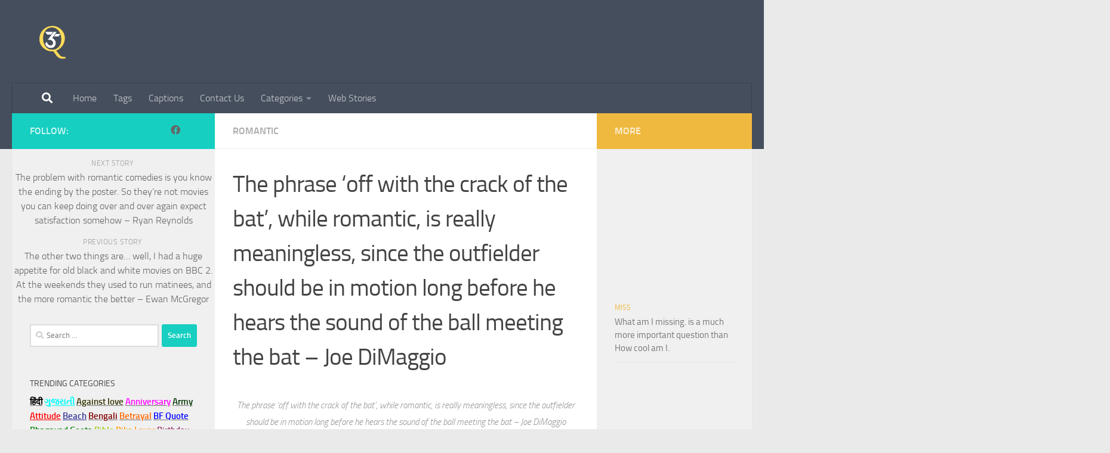

--- FILE ---
content_type: text/html; charset=utf-8
request_url: https://365quotes.in/the-phrase-off-with-the-crack-of-the-bat-while-romantic-is-really-meaningless-since-the-outfielder-should-be-in-motion-long-before-he-hears-the-sound-of-the-ball-meeting-the-bat-joe-dimaggio/
body_size: 22527
content:
<!DOCTYPE html>
<html class="no-js" lang="en-US">
<head>
  <meta charset="utf-8">
  <meta name="viewport" content="width=device-width, initial-scale=1.0">
  <link rel="profile" href="https://gmpg.org/xfn/11">
  <link rel="pingback" href="/xmlrpc.php">
  <script>
  window.dataLayer = window.dataLayer || [];
  function gtag(){dataLayer.push(arguments);}
  gtag('js', new Date());

  gtag('config', 'UA-153150929-1');
  </script>
  <script>
  (()=>{var e={};e.g=function(){if("object"==typeof globalThis)return globalThis;try{return this||new Function("return this")()}catch(e){if("object"==typeof window)return window}}(),function(n){let{ampUrl:t,isCustomizePreview:r,isAmpDevMode:o,noampQueryVarName:s,noampQueryVarValue:i,disabledStorageKey:a,mobileUserAgents:c,regexRegex:d}=n;if("undefined"==typeof sessionStorage)return;const g=new RegExp(d);if(!c.some((e=>{const n=e.match(g);return!(!n||!new RegExp(n[1],n[2]).test(navigator.userAgent))||navigator.userAgent.includes(e)})))return;e.g.addEventListener("DOMContentLoaded",(()=>{const e=document.getElementById("amp-mobile-version-switcher");if(!e)return;e.hidden=!1;const n=e.querySelector("a[href]");n&&n.addEventListener("click",(()=>{sessionStorage.removeItem(a)}))}));const u=o&&["paired-browsing-non-amp","paired-browsing-amp"].includes(window.name);if(sessionStorage.getItem(a)||r||u)return;const m=new URL(location.href),h=new URL(t);h.hash=m.hash,m.searchParams.has(s)&&i===m.searchParams.get(s)?sessionStorage.setItem(a,"1"):h.href!==m.href&&(window.stop(),location.replace(h.href))}({"ampUrl":"https:\/\/365quotes.in\/the-phrase-off-with-the-crack-of-the-bat-while-romantic-is-really-meaningless-since-the-outfielder-should-be-in-motion-long-before-he-hears-the-sound-of-the-ball-meeting-the-bat-joe-dimaggio\/amp\/","noampQueryVarName":"noamp","noampQueryVarValue":"mobile","disabledStorageKey":"amp_mobile_redirect_disabled","mobileUserAgents":["Mobile","Android","Silk\/","Kindle","BlackBerry","Opera Mini","Opera Mobi"],"regexRegex":"^\\/((?:.|\n)+)\\/([i]*)$","isCustomizePreview":false,"isAmpDevMode":false})})();
  </script>
  <script>
  document.documentElement.className = document.documentElement.className.replace("no-js","js");
  </script>
  <title>The phrase 'off with the crack of the bat', while romantic, is really meaningless, since the outfielder should be in motion long before he hears the sound of the ball meeting the bat - Joe DiMaggio - 365 Quotes</title>
  <link rel="canonical" href="/the-phrase-off-with-the-crack-of-the-bat-while-romantic-is-really-meaningless-since-the-outfielder-should-be-in-motion-long-before-he-hears-the-sound-of-the-ball-meeting-the-bat-joe-dimaggio/">
  <meta property="og:locale" content="en_US">
  <meta property="og:type" content="article">
  <meta property="og:title" content="The phrase 'off with the crack of the bat', while romantic, is really meaningless, since the outfielder should be in motion long before he hears the sound of the ball meeting the bat - Joe DiMaggio - 365 Quotes">
  <meta property="og:description" content="...">
  <meta property="og:url" content="https://365quotes.in/the-phrase-off-with-the-crack-of-the-bat-while-romantic-is-really-meaningless-since-the-outfielder-should-be-in-motion-long-before-he-hears-the-sound-of-the-ball-meeting-the-bat-joe-dimaggio/">
  <meta property="og:site_name" content="365 Quotes">
  <meta property="article:published_time" content="2020-01-13T05:43:07+00:00">
  <meta property="og:image" content="https://365quotes.in/wp-content/uploads/2020/01/The-phrase-off-with-the-crack-of-the-bat-while-romantic-is-really-meaningless-since-the-outfielder-should-be-in-motion-long-before-he-hears-the-sound-of-the-ball-meeting-the-bat-Joe-DiMaggio-1.jpg">
  <meta property="og:image:width" content="1280">
  <meta property="og:image:height" content="720">
  <meta property="og:image:type" content="image/jpeg">
  <meta name="twitter:card" content="summary_large_image">
  <meta name="twitter:label1" content="Written by">
  <meta name="twitter:data1" content="dhavalvadi">
  <script type="application/ld+json" class="yoast-schema-graph">
  {"@context":"https://schema.org","@graph":[{"@type":"Article","@id":"https://365quotes.in/the-phrase-off-with-the-crack-of-the-bat-while-romantic-is-really-meaningless-since-the-outfielder-should-be-in-motion-long-before-he-hears-the-sound-of-the-ball-meeting-the-bat-joe-dimaggio/#article","isPartOf":{"@id":"https://365quotes.in/the-phrase-off-with-the-crack-of-the-bat-while-romantic-is-really-meaningless-since-the-outfielder-should-be-in-motion-long-before-he-hears-the-sound-of-the-ball-meeting-the-bat-joe-dimaggio/"},"author":{"name":"dhavalvadi","@id":"https://365quotes.in/#/schema/person/9d24cf674a1a34f4c2b8ce06a9144b9a"},"headline":"The phrase ‘off with the crack of the bat’, while romantic, is really meaningless, since the outfielder should be in motion long before he hears the sound of the ball meeting the bat – Joe DiMaggio","datePublished":"2020-01-13T05:43:07+00:00","dateModified":"2020-01-13T05:43:07+00:00","mainEntityOfPage":{"@id":"https://365quotes.in/the-phrase-off-with-the-crack-of-the-bat-while-romantic-is-really-meaningless-since-the-outfielder-should-be-in-motion-long-before-he-hears-the-sound-of-the-ball-meeting-the-bat-joe-dimaggio/"},"wordCount":108,"commentCount":0,"publisher":{"@id":"https://365quotes.in/#organization"},"image":{"@id":"https://365quotes.in/the-phrase-off-with-the-crack-of-the-bat-while-romantic-is-really-meaningless-since-the-outfielder-should-be-in-motion-long-before-he-hears-the-sound-of-the-ball-meeting-the-bat-joe-dimaggio/#primaryimage"},"thumbnailUrl":"https://365quotes.in/wp-content/uploads/2020/01/The-phrase-off-with-the-crack-of-the-bat-while-romantic-is-really-meaningless-since-the-outfielder-should-be-in-motion-long-before-he-hears-the-sound-of-the-ball-meeting-the-bat-Joe-DiMaggio-1.jpg","keywords":["Romantic quotes for boyfriend","Romantic quotes for fiance","Romantic quotes for girlfriend"],"articleSection":["Romantic"],"inLanguage":"en-US","potentialAction":[{"@type":"CommentAction","name":"Comment","target":["https://365quotes.in/the-phrase-off-with-the-crack-of-the-bat-while-romantic-is-really-meaningless-since-the-outfielder-should-be-in-motion-long-before-he-hears-the-sound-of-the-ball-meeting-the-bat-joe-dimaggio/#respond"]}]},{"@type":"WebPage","@id":"https://365quotes.in/the-phrase-off-with-the-crack-of-the-bat-while-romantic-is-really-meaningless-since-the-outfielder-should-be-in-motion-long-before-he-hears-the-sound-of-the-ball-meeting-the-bat-joe-dimaggio/","url":"https://365quotes.in/the-phrase-off-with-the-crack-of-the-bat-while-romantic-is-really-meaningless-since-the-outfielder-should-be-in-motion-long-before-he-hears-the-sound-of-the-ball-meeting-the-bat-joe-dimaggio/","name":"The phrase 'off with the crack of the bat', while romantic, is really meaningless, since the outfielder should be in motion long before he hears the sound of the ball meeting the bat - Joe DiMaggio - 365 Quotes","isPartOf":{"@id":"https://365quotes.in/#website"},"primaryImageOfPage":{"@id":"https://365quotes.in/the-phrase-off-with-the-crack-of-the-bat-while-romantic-is-really-meaningless-since-the-outfielder-should-be-in-motion-long-before-he-hears-the-sound-of-the-ball-meeting-the-bat-joe-dimaggio/#primaryimage"},"image":{"@id":"https://365quotes.in/the-phrase-off-with-the-crack-of-the-bat-while-romantic-is-really-meaningless-since-the-outfielder-should-be-in-motion-long-before-he-hears-the-sound-of-the-ball-meeting-the-bat-joe-dimaggio/#primaryimage"},"thumbnailUrl":"https://365quotes.in/wp-content/uploads/2020/01/The-phrase-off-with-the-crack-of-the-bat-while-romantic-is-really-meaningless-since-the-outfielder-should-be-in-motion-long-before-he-hears-the-sound-of-the-ball-meeting-the-bat-Joe-DiMaggio-1.jpg","datePublished":"2020-01-13T05:43:07+00:00","dateModified":"2020-01-13T05:43:07+00:00","breadcrumb":{"@id":"https://365quotes.in/the-phrase-off-with-the-crack-of-the-bat-while-romantic-is-really-meaningless-since-the-outfielder-should-be-in-motion-long-before-he-hears-the-sound-of-the-ball-meeting-the-bat-joe-dimaggio/#breadcrumb"},"inLanguage":"en-US","potentialAction":[{"@type":"ReadAction","target":["https://365quotes.in/the-phrase-off-with-the-crack-of-the-bat-while-romantic-is-really-meaningless-since-the-outfielder-should-be-in-motion-long-before-he-hears-the-sound-of-the-ball-meeting-the-bat-joe-dimaggio/"]}]},{"@type":"ImageObject","inLanguage":"en-US","@id":"https://365quotes.in/the-phrase-off-with-the-crack-of-the-bat-while-romantic-is-really-meaningless-since-the-outfielder-should-be-in-motion-long-before-he-hears-the-sound-of-the-ball-meeting-the-bat-joe-dimaggio/#primaryimage","url":"https://365quotes.in/wp-content/uploads/2020/01/The-phrase-off-with-the-crack-of-the-bat-while-romantic-is-really-meaningless-since-the-outfielder-should-be-in-motion-long-before-he-hears-the-sound-of-the-ball-meeting-the-bat-Joe-DiMaggio-1.jpg","contentUrl":"https://365quotes.in/wp-content/uploads/2020/01/The-phrase-off-with-the-crack-of-the-bat-while-romantic-is-really-meaningless-since-the-outfielder-should-be-in-motion-long-before-he-hears-the-sound-of-the-ball-meeting-the-bat-Joe-DiMaggio-1.jpg","width":1280,"height":720,"caption":"The phrase off with the crack of the bat while romantic is really meaningless since the outfielder should be in motion long before he hears the sound of the ball meeting the bat Joe DiMaggio 1"},{"@type":"BreadcrumbList","@id":"https://365quotes.in/the-phrase-off-with-the-crack-of-the-bat-while-romantic-is-really-meaningless-since-the-outfielder-should-be-in-motion-long-before-he-hears-the-sound-of-the-ball-meeting-the-bat-joe-dimaggio/#breadcrumb","itemListElement":[{"@type":"ListItem","position":1,"name":"Home","item":"https://365quotes.in/"},{"@type":"ListItem","position":2,"name":"The phrase ‘off with the crack of the bat’, while romantic, is really meaningless, since the outfielder should be in motion long before he hears the sound of the ball meeting the bat – Joe DiMaggio"}]},{"@type":"WebSite","@id":"https://365quotes.in/#website","url":"https://365quotes.in/","name":"365 Quotes","description":"","publisher":{"@id":"https://365quotes.in/#organization"},"potentialAction":[{"@type":"SearchAction","target":{"@type":"EntryPoint","urlTemplate":"https://365quotes.in/?s={search_term_string}"},"query-input":"required name=search_term_string"}],"inLanguage":"en-US"},{"@type":"Organization","@id":"https://365quotes.in/#organization","name":"365 Quotes","url":"https://365quotes.in/","logo":{"@type":"ImageObject","inLanguage":"en-US","@id":"https://365quotes.in/#/schema/logo/image/","url":"https://365quotes.in/wp-content/uploads/2024/01/cropped-AROMA-31.png","contentUrl":"https://365quotes.in/wp-content/uploads/2024/01/cropped-AROMA-31.png","width":1079,"height":850,"caption":"365 Quotes"},"image":{"@id":"https://365quotes.in/#/schema/logo/image/"}},{"@type":"Person","@id":"https://365quotes.in/#/schema/person/9d24cf674a1a34f4c2b8ce06a9144b9a","name":"dhavalvadi","image":{"@type":"ImageObject","inLanguage":"en-US","@id":"https://365quotes.in/#/schema/person/image/","url":"https://secure.gravatar.com/avatar/688d2cb90e6db32cde08051594d7f826?d=mm&r=g","contentUrl":"https://secure.gravatar.com/avatar/688d2cb90e6db32cde08051594d7f826?d=mm&r=g","caption":"dhavalvadi"}}]}
  </script>
  <link rel="alternate" type="application/rss+xml" title="365 Quotes » Feed" href="/feed/">
  <link rel="alternate" type="application/rss+xml" title="365 Quotes » Comments Feed" href="/comments/feed/">
  <link rel="alternate" type="application/rss+xml" title="365 Quotes » Stories Feed" href="/web-stories/feed/">
  <script>
  window._wpemojiSettings = {"baseUrl":"https:\/\/s.w.org\/images\/core\/emoji\/15.0.3\/72x72\/","ext":".png","svgUrl":"https:\/\/s.w.org\/images\/core\/emoji\/15.0.3\/svg\/","svgExt":".svg","source":{"concatemoji":"https:\/\/365quotes.in\/wp-includes\/js\/wp-emoji-release.min.js"}};
  /*! This file is auto-generated */
  !function(i,n){var o,s,e;function c(e){try{var t={supportTests:e,timestamp:(new Date).valueOf()};sessionStorage.setItem(o,JSON.stringify(t))}catch(e){}}function p(e,t,n){e.clearRect(0,0,e.canvas.width,e.canvas.height),e.fillText(t,0,0);var t=new Uint32Array(e.getImageData(0,0,e.canvas.width,e.canvas.height).data),r=(e.clearRect(0,0,e.canvas.width,e.canvas.height),e.fillText(n,0,0),new Uint32Array(e.getImageData(0,0,e.canvas.width,e.canvas.height).data));return t.every(function(e,t){return e===r[t]})}function u(e,t,n){switch(t){case"flag":return n(e,"\ud83c\udff3\ufe0f\u200d\u26a7\ufe0f","\ud83c\udff3\ufe0f\u200b\u26a7\ufe0f")?!1:!n(e,"\ud83c\uddfa\ud83c\uddf3","\ud83c\uddfa\u200b\ud83c\uddf3")&&!n(e,"\ud83c\udff4\udb40\udc67\udb40\udc62\udb40\udc65\udb40\udc6e\udb40\udc67\udb40\udc7f","\ud83c\udff4\u200b\udb40\udc67\u200b\udb40\udc62\u200b\udb40\udc65\u200b\udb40\udc6e\u200b\udb40\udc67\u200b\udb40\udc7f");case"emoji":return!n(e,"\ud83d\udc26\u200d\u2b1b","\ud83d\udc26\u200b\u2b1b")}return!1}function f(e,t,n){var r="undefined"!=typeof WorkerGlobalScope&&self instanceof WorkerGlobalScope?new OffscreenCanvas(300,150):i.createElement("canvas"),a=r.getContext("2d",{willReadFrequently:!0}),o=(a.textBaseline="top",a.font="600 32px Arial",{});return e.forEach(function(e){o[e]=t(a,e,n)}),o}function t(e){var t=i.createElement("script");t.src=e,t.defer=!0,i.head.appendChild(t)}"undefined"!=typeof Promise&&(o="wpEmojiSettingsSupports",s=["flag","emoji"],n.supports={everything:!0,everythingExceptFlag:!0},e=new Promise(function(e){i.addEventListener("DOMContentLoaded",e,{once:!0})}),new Promise(function(t){var n=function(){try{var e=JSON.parse(sessionStorage.getItem(o));if("object"==typeof e&&"number"==typeof e.timestamp&&(new Date).valueOf()<e.timestamp+604800&&"object"==typeof e.supportTests)return e.supportTests}catch(e){}return null}();if(!n){if("undefined"!=typeof Worker&&"undefined"!=typeof OffscreenCanvas&&"undefined"!=typeof URL&&URL.createObjectURL&&"undefined"!=typeof Blob)try{var e="postMessage("+f.toString()+"("+[JSON.stringify(s),u.toString(),p.toString()].join(",")+"));",r=new Blob([e],{type:"text/javascript"}),a=new Worker(URL.createObjectURL(r),{name:"wpTestEmojiSupports"});return void(a.onmessage=function(e){c(n=e.data),a.terminate(),t(n)})}catch(e){}c(n=f(s,u,p))}t(n)}).then(function(e){for(var t in e)n.supports[t]=e[t],n.supports.everything=n.supports.everything&&n.supports[t],"flag"!==t&&(n.supports.everythingExceptFlag=n.supports.everythingExceptFlag&&n.supports[t]);n.supports.everythingExceptFlag=n.supports.everythingExceptFlag&&!n.supports.flag,n.DOMReady=!1,n.readyCallback=function(){n.DOMReady=!0}}).then(function(){return e}).then(function(){var e;n.supports.everything||(n.readyCallback(),(e=n.source||{}).concatemoji?t(e.concatemoji):e.wpemoji&&e.twemoji&&(t(e.twemoji),t(e.wpemoji)))}))}((window,document),window._wpemojiSettings);
  </script>
  <style id="wp-emoji-styles-inline-css">

        img.wp-smiley, img.emoji {
                display: inline !important;
                border: none !important;
                box-shadow: none !important;
                height: 1em !important;
                width: 1em !important;
                margin: 0 0.07em !important;
                vertical-align: -0.1em !important;
                background: none !important;
                padding: 0 !important;
        }
  </style>
  <link rel="stylesheet" id="wp-block-library-css" href="/wp-includes/css/dist/block-library/style.min.css" media="all">
  <style id="classic-theme-styles-inline-css">
  /*! This file is auto-generated */
  .wp-block-button__link{color:#fff;background-color:#32373c;border-radius:9999px;box-shadow:none;text-decoration:none;padding:calc(.667em + 2px) calc(1.333em + 2px);font-size:1.125em}.wp-block-file__button{background:#32373c;color:#fff;text-decoration:none}
  </style>
  <style id="global-styles-inline-css">
  body{--wp--preset--color--black: #000000;--wp--preset--color--cyan-bluish-gray: #abb8c3;--wp--preset--color--white: #ffffff;--wp--preset--color--pale-pink: #f78da7;--wp--preset--color--vivid-red: #cf2e2e;--wp--preset--color--luminous-vivid-orange: #ff6900;--wp--preset--color--luminous-vivid-amber: #fcb900;--wp--preset--color--light-green-cyan: #7bdcb5;--wp--preset--color--vivid-green-cyan: #00d084;--wp--preset--color--pale-cyan-blue: #8ed1fc;--wp--preset--color--vivid-cyan-blue: #0693e3;--wp--preset--color--vivid-purple: #9b51e0;--wp--preset--gradient--vivid-cyan-blue-to-vivid-purple: linear-gradient(135deg,rgba(6,147,227,1) 0%,rgb(155,81,224) 100%);--wp--preset--gradient--light-green-cyan-to-vivid-green-cyan: linear-gradient(135deg,rgb(122,220,180) 0%,rgb(0,208,130) 100%);--wp--preset--gradient--luminous-vivid-amber-to-luminous-vivid-orange: linear-gradient(135deg,rgba(252,185,0,1) 0%,rgba(255,105,0,1) 100%);--wp--preset--gradient--luminous-vivid-orange-to-vivid-red: linear-gradient(135deg,rgba(255,105,0,1) 0%,rgb(207,46,46) 100%);--wp--preset--gradient--very-light-gray-to-cyan-bluish-gray: linear-gradient(135deg,rgb(238,238,238) 0%,rgb(169,184,195) 100%);--wp--preset--gradient--cool-to-warm-spectrum: linear-gradient(135deg,rgb(74,234,220) 0%,rgb(151,120,209) 20%,rgb(207,42,186) 40%,rgb(238,44,130) 60%,rgb(251,105,98) 80%,rgb(254,248,76) 100%);--wp--preset--gradient--blush-light-purple: linear-gradient(135deg,rgb(255,206,236) 0%,rgb(152,150,240) 100%);--wp--preset--gradient--blush-bordeaux: linear-gradient(135deg,rgb(254,205,165) 0%,rgb(254,45,45) 50%,rgb(107,0,62) 100%);--wp--preset--gradient--luminous-dusk: linear-gradient(135deg,rgb(255,203,112) 0%,rgb(199,81,192) 50%,rgb(65,88,208) 100%);--wp--preset--gradient--pale-ocean: linear-gradient(135deg,rgb(255,245,203) 0%,rgb(182,227,212) 50%,rgb(51,167,181) 100%);--wp--preset--gradient--electric-grass: linear-gradient(135deg,rgb(202,248,128) 0%,rgb(113,206,126) 100%);--wp--preset--gradient--midnight: linear-gradient(135deg,rgb(2,3,129) 0%,rgb(40,116,252) 100%);--wp--preset--font-size--small: 13px;--wp--preset--font-size--medium: 20px;--wp--preset--font-size--large: 36px;--wp--preset--font-size--x-large: 42px;--wp--preset--spacing--20: 0.44rem;--wp--preset--spacing--30: 0.67rem;--wp--preset--spacing--40: 1rem;--wp--preset--spacing--50: 1.5rem;--wp--preset--spacing--60: 2.25rem;--wp--preset--spacing--70: 3.38rem;--wp--preset--spacing--80: 5.06rem;--wp--preset--shadow--natural: 6px 6px 9px rgba(0, 0, 0, 0.2);--wp--preset--shadow--deep: 12px 12px 50px rgba(0, 0, 0, 0.4);--wp--preset--shadow--sharp: 6px 6px 0px rgba(0, 0, 0, 0.2);--wp--preset--shadow--outlined: 6px 6px 0px -3px rgba(255, 255, 255, 1), 6px 6px rgba(0, 0, 0, 1);--wp--preset--shadow--crisp: 6px 6px 0px rgba(0, 0, 0, 1);}:where(.is-layout-flex){gap: 0.5em;}:where(.is-layout-grid){gap: 0.5em;}body .is-layout-flex{display: flex;}body .is-layout-flex{flex-wrap: wrap;align-items: center;}body .is-layout-flex > *{margin: 0;}body .is-layout-grid{display: grid;}body .is-layout-grid > *{margin: 0;}:where(.wp-block-columns.is-layout-flex){gap: 2em;}:where(.wp-block-columns.is-layout-grid){gap: 2em;}:where(.wp-block-post-template.is-layout-flex){gap: 1.25em;}:where(.wp-block-post-template.is-layout-grid){gap: 1.25em;}.has-black-color{color: var(--wp--preset--color--black) !important;}.has-cyan-bluish-gray-color{color: var(--wp--preset--color--cyan-bluish-gray) !important;}.has-white-color{color: var(--wp--preset--color--white) !important;}.has-pale-pink-color{color: var(--wp--preset--color--pale-pink) !important;}.has-vivid-red-color{color: var(--wp--preset--color--vivid-red) !important;}.has-luminous-vivid-orange-color{color: var(--wp--preset--color--luminous-vivid-orange) !important;}.has-luminous-vivid-amber-color{color: var(--wp--preset--color--luminous-vivid-amber) !important;}.has-light-green-cyan-color{color: var(--wp--preset--color--light-green-cyan) !important;}.has-vivid-green-cyan-color{color: var(--wp--preset--color--vivid-green-cyan) !important;}.has-pale-cyan-blue-color{color: var(--wp--preset--color--pale-cyan-blue) !important;}.has-vivid-cyan-blue-color{color: var(--wp--preset--color--vivid-cyan-blue) !important;}.has-vivid-purple-color{color: var(--wp--preset--color--vivid-purple) !important;}.has-black-background-color{background-color: var(--wp--preset--color--black) !important;}.has-cyan-bluish-gray-background-color{background-color: var(--wp--preset--color--cyan-bluish-gray) !important;}.has-white-background-color{background-color: var(--wp--preset--color--white) !important;}.has-pale-pink-background-color{background-color: var(--wp--preset--color--pale-pink) !important;}.has-vivid-red-background-color{background-color: var(--wp--preset--color--vivid-red) !important;}.has-luminous-vivid-orange-background-color{background-color: var(--wp--preset--color--luminous-vivid-orange) !important;}.has-luminous-vivid-amber-background-color{background-color: var(--wp--preset--color--luminous-vivid-amber) !important;}.has-light-green-cyan-background-color{background-color: var(--wp--preset--color--light-green-cyan) !important;}.has-vivid-green-cyan-background-color{background-color: var(--wp--preset--color--vivid-green-cyan) !important;}.has-pale-cyan-blue-background-color{background-color: var(--wp--preset--color--pale-cyan-blue) !important;}.has-vivid-cyan-blue-background-color{background-color: var(--wp--preset--color--vivid-cyan-blue) !important;}.has-vivid-purple-background-color{background-color: var(--wp--preset--color--vivid-purple) !important;}.has-black-border-color{border-color: var(--wp--preset--color--black) !important;}.has-cyan-bluish-gray-border-color{border-color: var(--wp--preset--color--cyan-bluish-gray) !important;}.has-white-border-color{border-color: var(--wp--preset--color--white) !important;}.has-pale-pink-border-color{border-color: var(--wp--preset--color--pale-pink) !important;}.has-vivid-red-border-color{border-color: var(--wp--preset--color--vivid-red) !important;}.has-luminous-vivid-orange-border-color{border-color: var(--wp--preset--color--luminous-vivid-orange) !important;}.has-luminous-vivid-amber-border-color{border-color: var(--wp--preset--color--luminous-vivid-amber) !important;}.has-light-green-cyan-border-color{border-color: var(--wp--preset--color--light-green-cyan) !important;}.has-vivid-green-cyan-border-color{border-color: var(--wp--preset--color--vivid-green-cyan) !important;}.has-pale-cyan-blue-border-color{border-color: var(--wp--preset--color--pale-cyan-blue) !important;}.has-vivid-cyan-blue-border-color{border-color: var(--wp--preset--color--vivid-cyan-blue) !important;}.has-vivid-purple-border-color{border-color: var(--wp--preset--color--vivid-purple) !important;}.has-vivid-cyan-blue-to-vivid-purple-gradient-background{background: var(--wp--preset--gradient--vivid-cyan-blue-to-vivid-purple) !important;}.has-light-green-cyan-to-vivid-green-cyan-gradient-background{background: var(--wp--preset--gradient--light-green-cyan-to-vivid-green-cyan) !important;}.has-luminous-vivid-amber-to-luminous-vivid-orange-gradient-background{background: var(--wp--preset--gradient--luminous-vivid-amber-to-luminous-vivid-orange) !important;}.has-luminous-vivid-orange-to-vivid-red-gradient-background{background: var(--wp--preset--gradient--luminous-vivid-orange-to-vivid-red) !important;}.has-very-light-gray-to-cyan-bluish-gray-gradient-background{background: var(--wp--preset--gradient--very-light-gray-to-cyan-bluish-gray) !important;}.has-cool-to-warm-spectrum-gradient-background{background: var(--wp--preset--gradient--cool-to-warm-spectrum) !important;}.has-blush-light-purple-gradient-background{background: var(--wp--preset--gradient--blush-light-purple) !important;}.has-blush-bordeaux-gradient-background{background: var(--wp--preset--gradient--blush-bordeaux) !important;}.has-luminous-dusk-gradient-background{background: var(--wp--preset--gradient--luminous-dusk) !important;}.has-pale-ocean-gradient-background{background: var(--wp--preset--gradient--pale-ocean) !important;}.has-electric-grass-gradient-background{background: var(--wp--preset--gradient--electric-grass) !important;}.has-midnight-gradient-background{background: var(--wp--preset--gradient--midnight) !important;}.has-small-font-size{font-size: var(--wp--preset--font-size--small) !important;}.has-medium-font-size{font-size: var(--wp--preset--font-size--medium) !important;}.has-large-font-size{font-size: var(--wp--preset--font-size--large) !important;}.has-x-large-font-size{font-size: var(--wp--preset--font-size--x-large) !important;}
  .wp-block-navigation a:where(:not(.wp-element-button)){color: inherit;}
  :where(.wp-block-post-template.is-layout-flex){gap: 1.25em;}:where(.wp-block-post-template.is-layout-grid){gap: 1.25em;}
  :where(.wp-block-columns.is-layout-flex){gap: 2em;}:where(.wp-block-columns.is-layout-grid){gap: 2em;}
  .wp-block-pullquote{font-size: 1.5em;line-height: 1.6;}
  </style>
  <link rel="stylesheet" id="contact-form-7-css" href="/wp-content/plugins/contact-form-7/includes/css/styles.css" media="all">
  <link rel="stylesheet" id="ssb-front-css-css" href="/wp-content/plugins/simple-social-buttons/assets/css/front.css" media="all">
  <link rel="stylesheet" id="hueman-main-style-css" href="/wp-content/themes/hueman/assets/front/css/main.min.css" media="all">
  <style id="hueman-main-style-inline-css">
  body { font-size:1.00rem; }@media only screen and (min-width: 720px) {
        .nav > li { font-size:1.00rem; }
      }.is-scrolled #header #nav-mobile { background-color: #454e5c!important; background-color: rgba(69,78,92,0.90)!important }body { background-color: #eaeaea; }
  </style>
  <link rel="stylesheet" id="hueman-font-awesome-css" href="/wp-content/themes/hueman/assets/front/css/font-awesome.min.css" media="all">
  <script src="/wp-content/plugins/simple-social-buttons/assets/js/frontend-blocks.js" id="ssb-blocks-front-js-js"></script>
  <script src="/wp-includes/js/jquery/jquery.min.js" id="jquery-core-js"></script>
  <script src="/wp-includes/js/jquery/jquery-migrate.min.js" id="jquery-migrate-js"></script>
  <script id="ssb-front-js-js-extra">
  var SSB = {"ajax_url":"https:\/\/365quotes.in\/wp-admin\/admin-ajax.php","fb_share_nonce":"7946527f52"};
  </script>
  <script src="/wp-content/plugins/simple-social-buttons/assets/js/front.js" id="ssb-front-js-js"></script>
  <script src="/wp-content/themes/hueman/assets/front/js/libs/mobile-detect.min.js" id="mobile-detect-js" defer></script>
  <link rel="https://api.w.org/" href="/wp-json/">
  <link rel="alternate" type="application/json" href="/wp-json/wp/v2/posts/72958">
  <link rel="EditURI" type="application/rsd+xml" title="RSD" href="/xmlrpc.php">
  <link rel="shortlink" href="/?p=72958">
  <link rel="alternate" type="application/json+oembed" href="/wp-json/oembed/1.0/embed?url=https%3A%2F%2F365quotes.in%2Fthe-phrase-off-with-the-crack-of-the-bat-while-romantic-is-really-meaningless-since-the-outfielder-should-be-in-motion-long-before-he-hears-the-sound-of-the-ball-meeting-the-bat-joe-dimaggio%2F">
  <link rel="alternate" type="text/xml+oembed" href="/wp-json/oembed/1.0/embed?url=https%3A%2F%2F365quotes.in%2Fthe-phrase-off-with-the-crack-of-the-bat-while-romantic-is-really-meaningless-since-the-outfielder-should-be-in-motion-long-before-he-hears-the-sound-of-the-ball-meeting-the-bat-joe-dimaggio%2F&format=xml">
  <style media="screen">

                .simplesocialbuttons.simplesocialbuttons_inline .ssb-fb-like {
          margin: ;
        }
                 /*inline margin*/
        
        
                .simplesocialbuttons.simplesocialbuttons_inline.simplesocial-round-txt button{
          margin: ;
        }
        
        
        
        
                         /*margin-digbar*/

        
        
        
        
        
        
        
  </style>
  <meta property="og:title" content="The phrase ‘off with the crack of the bat’, while romantic, is really meaningless, since the outfielder should be in motion long before he hears the sound of the ball meeting the bat – Joe DiMaggio - 365 Quotes">
  <meta property="og:description" content="The phrase 'off with the crack of the bat', while romantic, is really meaningless, since the outfielder should be in motion long before he hears the sound of the ball meeting the bat - Joe DiMaggio The phrase 'off with the crack of the bat', while romantic, is really meaningless, since the outfielder should be in motion long">
  <meta property="og:url" content="https://365quotes.in/the-phrase-off-with-the-crack-of-the-bat-while-romantic-is-really-meaningless-since-the-outfielder-should-be-in-motion-long-before-he-hears-the-sound-of-the-ball-meeting-the-bat-joe-dimaggio/">
  <meta property="og:site_name" content="365 Quotes">
  <meta property="og:image" content="https://365quotes.in/wp-content/uploads/2020/01/The-phrase-off-with-the-crack-of-the-bat-while-romantic-is-really-meaningless-since-the-outfielder-should-be-in-motion-long-before-he-hears-the-sound-of-the-ball-meeting-the-bat-Joe-DiMaggio-1.jpg">
  <meta name="twitter:card" content="summary_large_image">
  <meta name="twitter:description" content="The phrase 'off with the crack of the bat', while romantic, is really meaningless, since the outfielder should be in motion long before he hears the sound of the ball meeting the bat - Joe DiMaggio The phrase 'off with the crack of the bat', while romantic, is really meaningless, since the outfielder should be in motion long">
  <meta name="twitter:title" content="The phrase ‘off with the crack of the bat’, while romantic, is really meaningless, since the outfielder should be in motion long before he hears the sound of the ball meeting the bat – Joe DiMaggio - 365 Quotes">
  <meta property="twitter:image" content="https://365quotes.in/wp-content/uploads/2020/01/The-phrase-off-with-the-crack-of-the-bat-while-romantic-is-really-meaningless-since-the-outfielder-should-be-in-motion-long-before-he-hears-the-sound-of-the-ball-meeting-the-bat-Joe-DiMaggio-1.jpg">
  <link rel="alternate" type="text/html" media="only screen and (max-width: 640px)" href="/the-phrase-off-with-the-crack-of-the-bat-while-romantic-is-really-meaningless-since-the-outfielder-should-be-in-motion-long-before-he-hears-the-sound-of-the-ball-meeting-the-bat-joe-dimaggio/amp/">
  <link rel="preload" as="font" type="font/woff2" href="/wp-content/themes/hueman/assets/front/webfonts/fa-brands-400.woff2" crossorigin="anonymous">
  <link rel="preload" as="font" type="font/woff2" href="/wp-content/themes/hueman/assets/front/webfonts/fa-regular-400.woff2" crossorigin="anonymous">
  <link rel="preload" as="font" type="font/woff2" href="/wp-content/themes/hueman/assets/front/webfonts/fa-solid-900.woff2" crossorigin="anonymous">
  <link rel="preload" as="font" type="font/woff" href="/wp-content/themes/hueman/assets/front/fonts/titillium-light-webfont.woff" crossorigin="anonymous">
  <link rel="preload" as="font" type="font/woff" href="/wp-content/themes/hueman/assets/front/fonts/titillium-lightitalic-webfont.woff" crossorigin="anonymous">
  <link rel="preload" as="font" type="font/woff" href="/wp-content/themes/hueman/assets/front/fonts/titillium-regular-webfont.woff" crossorigin="anonymous">
  <link rel="preload" as="font" type="font/woff" href="/wp-content/themes/hueman/assets/front/fonts/titillium-regularitalic-webfont.woff" crossorigin="anonymous">
  <link rel="preload" as="font" type="font/woff" href="/wp-content/themes/hueman/assets/front/fonts/titillium-semibold-webfont.woff" crossorigin="anonymous">
  <style>
  /*  base : fonts
  /* ------------------------------------ */
  body { font-family: "Titillium", Arial, sans-serif; }
  @font-face {
  font-family: 'Titillium';
  src: url('/wp-content/themes/hueman/assets/front/fonts/titillium-light-webfont.eot');
  src: url('/wp-content/themes/hueman/assets/front/fonts/titillium-light-webfont.svg#titillium-light-webfont') format('svg'),
     url('/wp-content/themes/hueman/assets/front/fonts/titillium-light-webfont.eot?#iefix') format('embedded-opentype'),
     url('/wp-content/themes/hueman/assets/front/fonts/titillium-light-webfont.woff') format('woff'),
     url('/wp-content/themes/hueman/assets/front/fonts/titillium-light-webfont.ttf') format('truetype');
  font-weight: 300;
  font-style: normal;
  }
  @font-face {
  font-family: 'Titillium';
  src: url('/wp-content/themes/hueman/assets/front/fonts/titillium-lightitalic-webfont.eot');
  src: url('/wp-content/themes/hueman/assets/front/fonts/titillium-lightitalic-webfont.svg#titillium-lightitalic-webfont') format('svg'),
     url('/wp-content/themes/hueman/assets/front/fonts/titillium-lightitalic-webfont.eot?#iefix') format('embedded-opentype'),
     url('/wp-content/themes/hueman/assets/front/fonts/titillium-lightitalic-webfont.woff') format('woff'),
     url('/wp-content/themes/hueman/assets/front/fonts/titillium-lightitalic-webfont.ttf') format('truetype');
  font-weight: 300;
  font-style: italic;
  }
  @font-face {
  font-family: 'Titillium';
  src: url('/wp-content/themes/hueman/assets/front/fonts/titillium-regular-webfont.eot');
  src: url('/wp-content/themes/hueman/assets/front/fonts/titillium-regular-webfont.svg#titillium-regular-webfont') format('svg'),
     url('/wp-content/themes/hueman/assets/front/fonts/titillium-regular-webfont.eot?#iefix') format('embedded-opentype'),
     url('/wp-content/themes/hueman/assets/front/fonts/titillium-regular-webfont.woff') format('woff'),
     url('/wp-content/themes/hueman/assets/front/fonts/titillium-regular-webfont.ttf') format('truetype');
  font-weight: 400;
  font-style: normal;
  }
  @font-face {
  font-family: 'Titillium';
  src: url('/wp-content/themes/hueman/assets/front/fonts/titillium-regularitalic-webfont.eot');
  src: url('/wp-content/themes/hueman/assets/front/fonts/titillium-regularitalic-webfont.svg#titillium-regular-webfont') format('svg'),
     url('/wp-content/themes/hueman/assets/front/fonts/titillium-regularitalic-webfont.eot?#iefix') format('embedded-opentype'),
     url('/wp-content/themes/hueman/assets/front/fonts/titillium-regularitalic-webfont.woff') format('woff'),
     url('/wp-content/themes/hueman/assets/front/fonts/titillium-regularitalic-webfont.ttf') format('truetype');
  font-weight: 400;
  font-style: italic;
  }
  @font-face {
    font-family: 'Titillium';
    src: url('/wp-content/themes/hueman/assets/front/fonts/titillium-semibold-webfont.eot');
    src: url('/wp-content/themes/hueman/assets/front/fonts/titillium-semibold-webfont.svg#titillium-semibold-webfont') format('svg'),
         url('/wp-content/themes/hueman/assets/front/fonts/titillium-semibold-webfont.eot?#iefix') format('embedded-opentype'),
         url('/wp-content/themes/hueman/assets/front/fonts/titillium-semibold-webfont.woff') format('woff'),
         url('/wp-content/themes/hueman/assets/front/fonts/titillium-semibold-webfont.ttf') format('truetype');
  font-weight: 600;
  font-style: normal;
  }
  </style>
  <link rel="amphtml" href="/the-phrase-off-with-the-crack-of-the-bat-while-romantic-is-really-meaningless-since-the-outfielder-should-be-in-motion-long-before-he-hears-the-sound-of-the-ball-meeting-the-bat-joe-dimaggio/amp/">
  <style>
  #amp-mobile-version-switcher{left:0;position:absolute;width:100%;z-index:100}#amp-mobile-version-switcher>a{background-color:#444;border:0;color:#eaeaea;display:block;font-family:-apple-system,BlinkMacSystemFont,Segoe UI,Roboto,Oxygen-Sans,Ubuntu,Cantarell,Helvetica Neue,sans-serif;font-size:16px;font-weight:600;padding:15px 0;text-align:center;-webkit-text-decoration:none;text-decoration:none}#amp-mobile-version-switcher>a:active,#amp-mobile-version-switcher>a:focus,#amp-mobile-version-switcher>a:hover{-webkit-text-decoration:underline;text-decoration:underline}
  </style>
  <link rel="icon" href="/wp-content/uploads/2024/01/cropped-cropped-AROMA-31-32x32.png" sizes="32x32">
  <link rel="icon" href="/wp-content/uploads/2024/01/cropped-cropped-AROMA-31-192x192.png" sizes="192x192">
  <link rel="apple-touch-icon" href="/wp-content/uploads/2024/01/cropped-cropped-AROMA-31-180x180.png">
  <meta name="msapplication-TileImage" content="https://365quotes.in/wp-content/uploads/2024/01/cropped-cropped-AROMA-31-270x270.png">
</head>
<body class="nb-3-3-1 nimble-no-local-data-skp__post_post_72958 nimble-no-group-site-tmpl-skp__all_post post-template-default single single-post postid-72958 single-format-standard wp-custom-logo wp-embed-responsive sek-hide-rc-badge col-3cm full-width header-desktop-sticky header-mobile-sticky hueman-3-7-20 unknown">  <ins data-ad-channel="b1abb8ba140ddacf357f0dd10203906a" data-biqdiq-init></ins>

  <div id="wrapper">
    <a class="screen-reader-text skip-link" href="#content">Skip to content</a>
    <header id="header" class="specific-mobile-menu-on one-mobile-menu mobile_menu header-ads-desktop header-ads-mobile topbar-transparent no-header-img">
      <nav class="nav-container group mobile-menu mobile-sticky" id="nav-mobile" data-menu-id="header-1">
        <div class="mobile-title-logo-in-header">
          <p class="site-title"><a class="custom-logo-link" href="/" rel="home" title="365 Quotes | Home page"><img src="/wp-content/uploads/2019/10/cropped-AROMA-311-1.png" alt="365 Quotes" width="243" height="254"></a></p>
        </div>
<button class="ham__navbar-toggler-two collapsed" title="Menu" aria-expanded="false"><span class="ham__navbar-span-wrapper"><span class="line line-1"></span> <span class="line line-2"></span> <span class="line line-3"></span></span></button>
        <div class="nav-text"></div>
        <div class="nav-wrap container">
          <ul class="nav container-inner group mobile-search">
            <li>
              <form role="search" method="get" class="search-form" action="https://365quotes.in/">
                <label><span class="screen-reader-text">Search for:</span> <input type="search" class="search-field" placeholder="Search …" value="" name="s"></label> <input type="submit" class="search-submit" value="Search">
              </form>
            </li>
          </ul>
          <ul id="menu-main" class="nav container-inner group">
            <li id="menu-item-81280" class="menu-item menu-item-type-custom menu-item-object-custom menu-item-home menu-item-81280">
              <a href="/">Home</a>
            </li>
            <li id="menu-item-81287" class="menu-item menu-item-type-post_type menu-item-object-page menu-item-81287">
              <a href="/tags/">Tags</a>
            </li>
            <li id="menu-item-19581" class="menu-item menu-item-type-taxonomy menu-item-object-category menu-item-19581">
              <a href="/captions/">Captions</a>
            </li>
            <li id="menu-item-81281" class="menu-item menu-item-type-post_type menu-item-object-page menu-item-81281">
              <a href="/contact-us/">Contact Us</a>
            </li>
            <li id="menu-item-81288" class="menu-item menu-item-type-post_type menu-item-object-page menu-item-has-children menu-item-81288">
              <a href="/categories/">Categories</a>
              <ul class="sub-menu">
                <li id="menu-item-81673" class="menu-item menu-item-type-taxonomy menu-item-object-category menu-item-81673">
                  <a href="/against-love/">Against love</a>
                </li>
                <li id="menu-item-81674" class="menu-item menu-item-type-taxonomy menu-item-object-category menu-item-81674">
                  <a href="/anniversary/">Anniversary</a>
                </li>
                <li id="menu-item-81675" class="menu-item menu-item-type-taxonomy menu-item-object-category menu-item-81675">
                  <a href="/army/">Army</a>
                </li>
                <li id="menu-item-81676" class="menu-item menu-item-type-taxonomy menu-item-object-category menu-item-81676">
                  <a href="/attitude/">Attitude</a>
                </li>
                <li id="menu-item-81677" class="menu-item menu-item-type-taxonomy menu-item-object-category menu-item-81677">
                  <a href="/beach/">Beach</a>
                </li>
                <li id="menu-item-81678" class="menu-item menu-item-type-taxonomy menu-item-object-category menu-item-81678">
                  <a href="/bengali/">Bengali</a>
                </li>
                <li id="menu-item-81679" class="menu-item menu-item-type-taxonomy menu-item-object-category menu-item-81679">
                  <a href="/gujarati-suvichar-quotes-shayari/">Best Gujarati Suvichar, Quotes and Shayari Collection</a>
                </li>
                <li id="menu-item-81680" class="menu-item menu-item-type-taxonomy menu-item-object-category menu-item-81680">
                  <a href="/best-hindi-suvichar-quotes-status-captions-collection/">Best Hindi Quotes, Suvichar, Status, Captions Collection</a>
                </li>
                <li id="menu-item-81683" class="menu-item menu-item-type-taxonomy menu-item-object-category menu-item-81683">
                  <a href="/bhagavad-geeta/">Bhagavad Geeta</a>
                </li>
                <li id="menu-item-81684" class="menu-item menu-item-type-taxonomy menu-item-object-category menu-item-81684">
                  <a href="/bible/">Bible</a>
                </li>
                <li id="menu-item-81685" class="menu-item menu-item-type-taxonomy menu-item-object-category menu-item-81685">
                  <a href="/bike-lover/">Bike Lover</a>
                </li>
                <li id="menu-item-81686" class="menu-item menu-item-type-taxonomy menu-item-object-category menu-item-81686">
                  <a href="/birthday/">Birthday</a>
                </li>
                <li id="menu-item-81687" class="menu-item menu-item-type-taxonomy menu-item-object-category menu-item-81687">
                  <a href="/broken/">Broken</a>
                </li>
                <li id="menu-item-81688" class="menu-item menu-item-type-taxonomy menu-item-object-category menu-item-81688">
                  <a href="/brother/">Brother</a>
                </li>
                <li id="menu-item-81689" class="menu-item menu-item-type-taxonomy menu-item-object-category menu-item-81689">
                  <a href="/brother-sister/">Brother Sister</a>
                </li>
                <li id="menu-item-81690" class="menu-item menu-item-type-taxonomy menu-item-object-category menu-item-81690">
                  <a href="/buddha/">Buddha</a>
                </li>
                <li id="menu-item-81691" class="menu-item menu-item-type-taxonomy menu-item-object-category menu-item-81691">
                  <a href="/captions/">Captions</a>
                </li>
                <li id="menu-item-81692" class="menu-item menu-item-type-taxonomy menu-item-object-category menu-item-81692">
                  <a href="/care/">Care</a>
                </li>
                <li id="menu-item-81693" class="menu-item menu-item-type-taxonomy menu-item-object-category menu-item-81693">
                  <a href="/cat/">Cat</a>
                </li>
                <li id="menu-item-81694" class="menu-item menu-item-type-taxonomy menu-item-object-category menu-item-81694">
                  <a href="/category/">CATEGORY</a>
                </li>
                <li id="menu-item-81696" class="menu-item menu-item-type-taxonomy menu-item-object-category menu-item-81696">
                  <a href="/children/">Children</a>
                </li>
                <li id="menu-item-81697" class="menu-item menu-item-type-taxonomy menu-item-object-category menu-item-81697">
                  <a href="/coffee-lover/">Coffee Lover</a>
                </li>
                <li id="menu-item-81698" class="menu-item menu-item-type-taxonomy menu-item-object-category menu-item-81698">
                  <a href="/couple/">Couple</a>
                </li>
                <li id="menu-item-81699" class="menu-item menu-item-type-taxonomy menu-item-object-category menu-item-81699">
                  <a href="/cousin/">Cousin</a>
                </li>
                <li id="menu-item-81700" class="menu-item menu-item-type-taxonomy menu-item-object-category menu-item-81700">
                  <a href="/crush/">Crush</a>
                </li>
                <li id="menu-item-81701" class="menu-item menu-item-type-taxonomy menu-item-object-category menu-item-81701">
                  <a href="/cute/">Cute</a>
                </li>
                <li id="menu-item-81702" class="menu-item menu-item-type-taxonomy menu-item-object-category menu-item-81702">
                  <a href="/dance/">Dance</a>
                </li>
                <li id="menu-item-81703" class="menu-item menu-item-type-taxonomy menu-item-object-category menu-item-81703">
                  <a href="/daughter/">Daughter</a>
                </li>
                <li id="menu-item-81704" class="menu-item menu-item-type-taxonomy menu-item-object-category menu-item-81704">
                  <a href="/death/">Death</a>
                </li>
                <li id="menu-item-81705" class="menu-item menu-item-type-taxonomy menu-item-object-category menu-item-81705">
                  <a href="/dog/">Dog</a>
                </li>
                <li id="menu-item-81706" class="menu-item menu-item-type-taxonomy menu-item-object-category menu-item-81706">
                  <a href="/dreams/">Dreams</a>
                </li>
                <li id="menu-item-81707" class="menu-item menu-item-type-taxonomy menu-item-object-category menu-item-81707">
                  <a href="/education/">Education</a>
                </li>
                <li id="menu-item-81708" class="menu-item menu-item-type-taxonomy menu-item-object-category menu-item-81708">
                  <a href="/eyes/">Eyes</a>
                </li>
                <li id="menu-item-81709" class="menu-item menu-item-type-taxonomy menu-item-object-category menu-item-81709">
                  <a href="/facts/">Facts</a>
                </li>
                <li id="menu-item-81710" class="menu-item menu-item-type-taxonomy menu-item-object-category menu-item-81710">
                  <a href="/failure/">Failure</a>
                </li>
                <li id="menu-item-81711" class="menu-item menu-item-type-taxonomy menu-item-object-category menu-item-81711">
                  <a href="/family/">Family</a>
                </li>
                <li id="menu-item-81712" class="menu-item menu-item-type-taxonomy menu-item-object-category menu-item-81712">
                  <a href="/father/">Father</a>
                </li>
                <li id="menu-item-81713" class="menu-item menu-item-type-taxonomy menu-item-object-category menu-item-81713">
                  <a href="/father-daughter/">Father Daughter</a>
                </li>
                <li id="menu-item-81714" class="menu-item menu-item-type-taxonomy menu-item-object-category menu-item-81714">
                  <a href="/flower/">Flower</a>
                </li>
                <li id="menu-item-81715" class="menu-item menu-item-type-taxonomy menu-item-object-category menu-item-81715">
                  <a href="/food-lover/">Food Lover</a>
                </li>
                <li id="menu-item-81717" class="menu-item menu-item-type-taxonomy menu-item-object-category menu-item-81717">
                  <a href="/friends/">Friends</a>
                </li>
                <li id="menu-item-81716" class="menu-item menu-item-type-taxonomy menu-item-object-category menu-item-81716">
                  <a href="/forever/">Forever</a>
                </li>
                <li id="menu-item-81718" class="menu-item menu-item-type-taxonomy menu-item-object-category menu-item-81718">
                  <a href="/gf/">GF</a>
                </li>
                <li id="menu-item-81719" class="menu-item menu-item-type-taxonomy menu-item-object-category menu-item-81719">
                  <a href="/girls-status/">Girls Status</a>
                </li>
                <li id="menu-item-81720" class="menu-item menu-item-type-taxonomy menu-item-object-category menu-item-81720">
                  <a href="/god/">God</a>
                </li>
                <li id="menu-item-81721" class="menu-item menu-item-type-taxonomy menu-item-object-category menu-item-81721">
                  <a href="/goodbye/">GoodBye</a>
                </li>
                <li id="menu-item-81722" class="menu-item menu-item-type-taxonomy menu-item-object-category menu-item-81722">
                  <a href="/grandmother/">Grandmother</a>
                </li>
                <li id="menu-item-81810" class="menu-item menu-item-type-taxonomy menu-item-object-category menu-item-81810">
                  <a href="/gym-lover/">Gym Lover</a>
                </li>
                <li id="menu-item-81811" class="menu-item menu-item-type-taxonomy menu-item-object-category menu-item-81811">
                  <a href="/health/">Health</a>
                </li>
                <li id="menu-item-81812" class="menu-item menu-item-type-taxonomy menu-item-object-category menu-item-81812">
                  <a href="/heart/">Heart</a>
                </li>
                <li id="menu-item-81813" class="menu-item menu-item-type-taxonomy menu-item-object-category menu-item-81813">
                  <a href="/her/">Her</a>
                </li>
                <li id="menu-item-81814" class="menu-item menu-item-type-taxonomy menu-item-object-category menu-item-81814">
                  <a href="/hindi/">Hindi</a>
                </li>
                <li id="menu-item-81815" class="menu-item menu-item-type-taxonomy menu-item-object-category menu-item-81815">
                  <a href="/hug/">Hug</a>
                </li>
                <li id="menu-item-81816" class="menu-item menu-item-type-taxonomy menu-item-object-category menu-item-81816">
                  <a href="/husband/">Husband</a>
                </li>
                <li id="menu-item-81817" class="menu-item menu-item-type-taxonomy menu-item-object-category menu-item-81817">
                  <a href="/infatuation/">Infatuation</a>
                </li>
                <li id="menu-item-81818" class="menu-item menu-item-type-taxonomy menu-item-object-category menu-item-81818">
                  <a href="/inspirational/">Inspirational</a>
                </li>
                <li id="menu-item-81819" class="menu-item menu-item-type-taxonomy menu-item-object-category menu-item-81819">
                  <a href="/instagram/">Instagram</a>
                </li>
                <li id="menu-item-81820" class="menu-item menu-item-type-taxonomy menu-item-object-category menu-item-81820">
                  <a href="/kiss/">Kiss</a>
                </li>
                <li id="menu-item-81821" class="menu-item menu-item-type-taxonomy menu-item-object-category menu-item-81821">
                  <a href="/krishna/">Krishna</a>
                </li>
                <li id="menu-item-81822" class="menu-item menu-item-type-taxonomy menu-item-object-category menu-item-81822">
                  <a href="/lesbian/">Lesbian</a>
                </li>
                <li id="menu-item-81823" class="menu-item menu-item-type-taxonomy menu-item-object-category menu-item-81823">
                  <a href="/life/">Life</a>
                </li>
                <li id="menu-item-81824" class="menu-item menu-item-type-taxonomy menu-item-object-category menu-item-81824">
                  <a href="/like/">Like</a>
                </li>
                <li id="menu-item-81825" class="menu-item menu-item-type-taxonomy menu-item-object-category menu-item-81825">
                  <a href="/love/">Love</a>
                </li>
                <li id="menu-item-81826" class="menu-item menu-item-type-taxonomy menu-item-object-category menu-item-81826">
                  <a href="/love-triangle/">Love Triangle</a>
                </li>
                <li id="menu-item-81827" class="menu-item menu-item-type-taxonomy menu-item-object-category menu-item-81827">
                  <a href="/marriage/">Marriage</a>
                </li>
                <li id="menu-item-81828" class="menu-item menu-item-type-taxonomy menu-item-object-category menu-item-81828">
                  <a href="/miss/">Miss</a>
                </li>
                <li id="menu-item-81829" class="menu-item menu-item-type-taxonomy menu-item-object-category menu-item-81829">
                  <a href="/mother/">Mother</a>
                </li>
                <li id="menu-item-81830" class="menu-item menu-item-type-taxonomy menu-item-object-category menu-item-81830">
                  <a href="/mother-teresa/">Mother Teresa</a>
                </li>
                <li id="menu-item-81831" class="menu-item menu-item-type-taxonomy menu-item-object-category menu-item-81831">
                  <a href="/motivational/">Motivational</a>
                </li>
                <li id="menu-item-81832" class="menu-item menu-item-type-taxonomy menu-item-object-category menu-item-81832">
                  <a href="/movie/">Movie</a>
                </li>
                <li id="menu-item-81833" class="menu-item menu-item-type-taxonomy menu-item-object-category menu-item-81833">
                  <a href="/myself/">Myself</a>
                </li>
                <li id="menu-item-81834" class="menu-item menu-item-type-taxonomy menu-item-object-category menu-item-81834">
                  <a href="/parents/">Parents</a>
                </li>
                <li id="menu-item-81835" class="menu-item menu-item-type-taxonomy menu-item-object-category menu-item-81835">
                  <a href="/promise/">Promise</a>
                </li>
                <li id="menu-item-81836" class="menu-item menu-item-type-taxonomy menu-item-object-category menu-item-81836">
                  <a href="/proposal/">Proposal</a>
                </li>
                <li id="menu-item-81837" class="menu-item menu-item-type-taxonomy menu-item-object-category menu-item-81837">
                  <a href="/quote-for-him/">Quote for Him</a>
                </li>
                <li id="menu-item-81839" class="menu-item menu-item-type-taxonomy menu-item-object-category menu-item-81839">
                  <a href="/rain/">Rain</a>
                </li>
                <li id="menu-item-81840" class="menu-item menu-item-type-taxonomy menu-item-object-category menu-item-81840">
                  <a href="/relationship/">Relationship</a>
                </li>
                <li id="menu-item-81841" class="menu-item menu-item-type-taxonomy menu-item-object-category current-post-ancestor current-menu-parent current-post-parent menu-item-81841">
                  <a href="/romantic/">Romantic</a>
                </li>
                <li id="menu-item-81842" class="menu-item menu-item-type-taxonomy menu-item-object-category menu-item-81842">
                  <a href="/sacrifice/">Sacrifice</a>
                </li>
                <li id="menu-item-81843" class="menu-item menu-item-type-taxonomy menu-item-object-category menu-item-81843">
                  <a href="/sad/">Sad</a>
                </li>
                <li id="menu-item-81844" class="menu-item menu-item-type-taxonomy menu-item-object-category menu-item-81844">
                  <a href="/saree/">Saree</a>
                </li>
                <li id="menu-item-81845" class="menu-item menu-item-type-taxonomy menu-item-object-category menu-item-81845">
                  <a href="/sister/">Sister</a>
                </li>
                <li id="menu-item-81846" class="menu-item menu-item-type-taxonomy menu-item-object-category menu-item-81846">
                  <a href="/smile/">Smile</a>
                </li>
                <li id="menu-item-81847" class="menu-item menu-item-type-taxonomy menu-item-object-category menu-item-81847">
                  <a href="/son/">Son</a>
                </li>
                <li id="menu-item-81848" class="menu-item menu-item-type-taxonomy menu-item-object-category menu-item-81848">
                  <a href="/soulmate/">Soulmate</a>
                </li>
                <li id="menu-item-81849" class="menu-item menu-item-type-taxonomy menu-item-object-category menu-item-81849">
                  <a href="/spiritual/">SPIRITUAL</a>
                </li>
                <li id="menu-item-81852" class="menu-item menu-item-type-taxonomy menu-item-object-category menu-item-81852">
                  <a href="/telugu-quotes-stories-status-quotations-captions/">Telugu Quotes, Stories, Status, Quotations, Captions</a>
                </li>
                <li id="menu-item-81853" class="menu-item menu-item-type-taxonomy menu-item-object-category menu-item-81853">
                  <a href="/top-10/">Top 10</a>
                </li>
                <li id="menu-item-81854" class="menu-item menu-item-type-taxonomy menu-item-object-category menu-item-81854">
                  <a href="/uncategorized/">Uncategorized</a>
                </li>
                <li id="menu-item-81855" class="menu-item menu-item-type-taxonomy menu-item-object-category menu-item-81855">
                  <a href="/valentine-day/">Valentine Day</a>
                </li>
                <li id="menu-item-81857" class="menu-item menu-item-type-taxonomy menu-item-object-category menu-item-81857">
                  <a href="/wife/">Wife</a>
                </li>
                <li id="menu-item-81859" class="menu-item menu-item-type-taxonomy menu-item-object-category menu-item-81859">
                  <a href="/%E0%A4%B9%E0%A4%BF%E0%A4%82%E0%A4%A6%E0%A5%80/">हिंदी</a>
                </li>
                <li id="menu-item-81860" class="menu-item menu-item-type-taxonomy menu-item-object-category menu-item-81860">
                  <a href="/%E0%AA%97%E0%AB%81%E0%AA%9C%E0%AA%B0%E0%AA%BE%E0%AA%A4%E0%AB%80/">ગુજરાતી</a>
                </li>
              </ul>
            </li>
            <li id="menu-item-82228" class="menu-item menu-item-type-post_type menu-item-object-page menu-item-82228">
              <a href="/web-stories/">Web Stories</a>
            </li>
          </ul>
        </div>
      </nav>
      <div class="container group">
        <div class="container-inner">
          <div class="group hu-pad central-header-zone">
            <div class="logo-tagline-group">
              <p class="site-title"><a class="custom-logo-link" href="/" rel="home" title="365 Quotes | Home page"><img src="/wp-content/uploads/2024/01/cropped-AROMA-31.png" alt="365 Quotes" width="1079" height="850"></a></p>
              <p class="site-description"></p>
            </div>
            <div id="header-widgets"></div>
          </div>
          <nav class="nav-container group desktop-menu" id="nav-header" data-menu-id="header-2">
            <div class="nav-text"></div>
            <div class="nav-wrap container">
              <div id="main-header-search" class="container">
                <div class="container-inner">
                  <button class="toggle-search"><i class="fas fa-search"></i></button>
                  <div class="search-expand">
                    <div class="search-expand-inner">
                      <form role="search" method="get" class="search-form" action="https://365quotes.in/">
                        <label><span class="screen-reader-text">Search for:</span> <input type="search" class="search-field" placeholder="Search …" value="" name="s"></label> <input type="submit" class="search-submit" value="Search">
                      </form>
                    </div>
                  </div>
                </div>
              </div>
              <ul id="menu-main-1" class="nav container-inner group">
                <li class="menu-item menu-item-type-custom menu-item-object-custom menu-item-home menu-item-81280">
                  <a href="/">Home</a>
                </li>
                <li class="menu-item menu-item-type-post_type menu-item-object-page menu-item-81287">
                  <a href="/tags/">Tags</a>
                </li>
                <li class="menu-item menu-item-type-taxonomy menu-item-object-category menu-item-19581">
                  <a href="/captions/">Captions</a>
                </li>
                <li class="menu-item menu-item-type-post_type menu-item-object-page menu-item-81281">
                  <a href="/contact-us/">Contact Us</a>
                </li>
                <li class="menu-item menu-item-type-post_type menu-item-object-page menu-item-has-children menu-item-81288">
                  <a href="/categories/">Categories</a>
                  <ul class="sub-menu">
                    <li class="menu-item menu-item-type-taxonomy menu-item-object-category menu-item-81673">
                      <a href="/against-love/">Against love</a>
                    </li>
                    <li class="menu-item menu-item-type-taxonomy menu-item-object-category menu-item-81674">
                      <a href="/anniversary/">Anniversary</a>
                    </li>
                    <li class="menu-item menu-item-type-taxonomy menu-item-object-category menu-item-81675">
                      <a href="/army/">Army</a>
                    </li>
                    <li class="menu-item menu-item-type-taxonomy menu-item-object-category menu-item-81676">
                      <a href="/attitude/">Attitude</a>
                    </li>
                    <li class="menu-item menu-item-type-taxonomy menu-item-object-category menu-item-81677">
                      <a href="/beach/">Beach</a>
                    </li>
                    <li class="menu-item menu-item-type-taxonomy menu-item-object-category menu-item-81678">
                      <a href="/bengali/">Bengali</a>
                    </li>
                    <li class="menu-item menu-item-type-taxonomy menu-item-object-category menu-item-81679">
                      <a href="/gujarati-suvichar-quotes-shayari/">Best Gujarati Suvichar, Quotes and Shayari Collection</a>
                    </li>
                    <li class="menu-item menu-item-type-taxonomy menu-item-object-category menu-item-81680">
                      <a href="/best-hindi-suvichar-quotes-status-captions-collection/">Best Hindi Quotes, Suvichar, Status, Captions Collection</a>
                    </li>
                    <li class="menu-item menu-item-type-taxonomy menu-item-object-category menu-item-81683">
                      <a href="/bhagavad-geeta/">Bhagavad Geeta</a>
                    </li>
                    <li class="menu-item menu-item-type-taxonomy menu-item-object-category menu-item-81684">
                      <a href="/bible/">Bible</a>
                    </li>
                    <li class="menu-item menu-item-type-taxonomy menu-item-object-category menu-item-81685">
                      <a href="/bike-lover/">Bike Lover</a>
                    </li>
                    <li class="menu-item menu-item-type-taxonomy menu-item-object-category menu-item-81686">
                      <a href="/birthday/">Birthday</a>
                    </li>
                    <li class="menu-item menu-item-type-taxonomy menu-item-object-category menu-item-81687">
                      <a href="/broken/">Broken</a>
                    </li>
                    <li class="menu-item menu-item-type-taxonomy menu-item-object-category menu-item-81688">
                      <a href="/brother/">Brother</a>
                    </li>
                    <li class="menu-item menu-item-type-taxonomy menu-item-object-category menu-item-81689">
                      <a href="/brother-sister/">Brother Sister</a>
                    </li>
                    <li class="menu-item menu-item-type-taxonomy menu-item-object-category menu-item-81690">
                      <a href="/buddha/">Buddha</a>
                    </li>
                    <li class="menu-item menu-item-type-taxonomy menu-item-object-category menu-item-81691">
                      <a href="/captions/">Captions</a>
                    </li>
                    <li class="menu-item menu-item-type-taxonomy menu-item-object-category menu-item-81692">
                      <a href="/care/">Care</a>
                    </li>
                    <li class="menu-item menu-item-type-taxonomy menu-item-object-category menu-item-81693">
                      <a href="/cat/">Cat</a>
                    </li>
                    <li class="menu-item menu-item-type-taxonomy menu-item-object-category menu-item-81694">
                      <a href="/category/">CATEGORY</a>
                    </li>
                    <li class="menu-item menu-item-type-taxonomy menu-item-object-category menu-item-81696">
                      <a href="/children/">Children</a>
                    </li>
                    <li class="menu-item menu-item-type-taxonomy menu-item-object-category menu-item-81697">
                      <a href="/coffee-lover/">Coffee Lover</a>
                    </li>
                    <li class="menu-item menu-item-type-taxonomy menu-item-object-category menu-item-81698">
                      <a href="/couple/">Couple</a>
                    </li>
                    <li class="menu-item menu-item-type-taxonomy menu-item-object-category menu-item-81699">
                      <a href="/cousin/">Cousin</a>
                    </li>
                    <li class="menu-item menu-item-type-taxonomy menu-item-object-category menu-item-81700">
                      <a href="/crush/">Crush</a>
                    </li>
                    <li class="menu-item menu-item-type-taxonomy menu-item-object-category menu-item-81701">
                      <a href="/cute/">Cute</a>
                    </li>
                    <li class="menu-item menu-item-type-taxonomy menu-item-object-category menu-item-81702">
                      <a href="/dance/">Dance</a>
                    </li>
                    <li class="menu-item menu-item-type-taxonomy menu-item-object-category menu-item-81703">
                      <a href="/daughter/">Daughter</a>
                    </li>
                    <li class="menu-item menu-item-type-taxonomy menu-item-object-category menu-item-81704">
                      <a href="/death/">Death</a>
                    </li>
                    <li class="menu-item menu-item-type-taxonomy menu-item-object-category menu-item-81705">
                      <a href="/dog/">Dog</a>
                    </li>
                    <li class="menu-item menu-item-type-taxonomy menu-item-object-category menu-item-81706">
                      <a href="/dreams/">Dreams</a>
                    </li>
                    <li class="menu-item menu-item-type-taxonomy menu-item-object-category menu-item-81707">
                      <a href="/education/">Education</a>
                    </li>
                    <li class="menu-item menu-item-type-taxonomy menu-item-object-category menu-item-81708">
                      <a href="/eyes/">Eyes</a>
                    </li>
                    <li class="menu-item menu-item-type-taxonomy menu-item-object-category menu-item-81709">
                      <a href="/facts/">Facts</a>
                    </li>
                    <li class="menu-item menu-item-type-taxonomy menu-item-object-category menu-item-81710">
                      <a href="/failure/">Failure</a>
                    </li>
                    <li class="menu-item menu-item-type-taxonomy menu-item-object-category menu-item-81711">
                      <a href="/family/">Family</a>
                    </li>
                    <li class="menu-item menu-item-type-taxonomy menu-item-object-category menu-item-81712">
                      <a href="/father/">Father</a>
                    </li>
                    <li class="menu-item menu-item-type-taxonomy menu-item-object-category menu-item-81713">
                      <a href="/father-daughter/">Father Daughter</a>
                    </li>
                    <li class="menu-item menu-item-type-taxonomy menu-item-object-category menu-item-81714">
                      <a href="/flower/">Flower</a>
                    </li>
                    <li class="menu-item menu-item-type-taxonomy menu-item-object-category menu-item-81715">
                      <a href="/food-lover/">Food Lover</a>
                    </li>
                    <li class="menu-item menu-item-type-taxonomy menu-item-object-category menu-item-81717">
                      <a href="/friends/">Friends</a>
                    </li>
                    <li class="menu-item menu-item-type-taxonomy menu-item-object-category menu-item-81716">
                      <a href="/forever/">Forever</a>
                    </li>
                    <li class="menu-item menu-item-type-taxonomy menu-item-object-category menu-item-81718">
                      <a href="/gf/">GF</a>
                    </li>
                    <li class="menu-item menu-item-type-taxonomy menu-item-object-category menu-item-81719">
                      <a href="/girls-status/">Girls Status</a>
                    </li>
                    <li class="menu-item menu-item-type-taxonomy menu-item-object-category menu-item-81720">
                      <a href="/god/">God</a>
                    </li>
                    <li class="menu-item menu-item-type-taxonomy menu-item-object-category menu-item-81721">
                      <a href="/goodbye/">GoodBye</a>
                    </li>
                    <li class="menu-item menu-item-type-taxonomy menu-item-object-category menu-item-81722">
                      <a href="/grandmother/">Grandmother</a>
                    </li>
                    <li class="menu-item menu-item-type-taxonomy menu-item-object-category menu-item-81810">
                      <a href="/gym-lover/">Gym Lover</a>
                    </li>
                    <li class="menu-item menu-item-type-taxonomy menu-item-object-category menu-item-81811">
                      <a href="/health/">Health</a>
                    </li>
                    <li class="menu-item menu-item-type-taxonomy menu-item-object-category menu-item-81812">
                      <a href="/heart/">Heart</a>
                    </li>
                    <li class="menu-item menu-item-type-taxonomy menu-item-object-category menu-item-81813">
                      <a href="/her/">Her</a>
                    </li>
                    <li class="menu-item menu-item-type-taxonomy menu-item-object-category menu-item-81814">
                      <a href="/hindi/">Hindi</a>
                    </li>
                    <li class="menu-item menu-item-type-taxonomy menu-item-object-category menu-item-81815">
                      <a href="/hug/">Hug</a>
                    </li>
                    <li class="menu-item menu-item-type-taxonomy menu-item-object-category menu-item-81816">
                      <a href="/husband/">Husband</a>
                    </li>
                    <li class="menu-item menu-item-type-taxonomy menu-item-object-category menu-item-81817">
                      <a href="/infatuation/">Infatuation</a>
                    </li>
                    <li class="menu-item menu-item-type-taxonomy menu-item-object-category menu-item-81818">
                      <a href="/inspirational/">Inspirational</a>
                    </li>
                    <li class="menu-item menu-item-type-taxonomy menu-item-object-category menu-item-81819">
                      <a href="/instagram/">Instagram</a>
                    </li>
                    <li class="menu-item menu-item-type-taxonomy menu-item-object-category menu-item-81820">
                      <a href="/kiss/">Kiss</a>
                    </li>
                    <li class="menu-item menu-item-type-taxonomy menu-item-object-category menu-item-81821">
                      <a href="/krishna/">Krishna</a>
                    </li>
                    <li class="menu-item menu-item-type-taxonomy menu-item-object-category menu-item-81822">
                      <a href="/lesbian/">Lesbian</a>
                    </li>
                    <li class="menu-item menu-item-type-taxonomy menu-item-object-category menu-item-81823">
                      <a href="/life/">Life</a>
                    </li>
                    <li class="menu-item menu-item-type-taxonomy menu-item-object-category menu-item-81824">
                      <a href="/like/">Like</a>
                    </li>
                    <li class="menu-item menu-item-type-taxonomy menu-item-object-category menu-item-81825">
                      <a href="/love/">Love</a>
                    </li>
                    <li class="menu-item menu-item-type-taxonomy menu-item-object-category menu-item-81826">
                      <a href="/love-triangle/">Love Triangle</a>
                    </li>
                    <li class="menu-item menu-item-type-taxonomy menu-item-object-category menu-item-81827">
                      <a href="/marriage/">Marriage</a>
                    </li>
                    <li class="menu-item menu-item-type-taxonomy menu-item-object-category menu-item-81828">
                      <a href="/miss/">Miss</a>
                    </li>
                    <li class="menu-item menu-item-type-taxonomy menu-item-object-category menu-item-81829">
                      <a href="/mother/">Mother</a>
                    </li>
                    <li class="menu-item menu-item-type-taxonomy menu-item-object-category menu-item-81830">
                      <a href="/mother-teresa/">Mother Teresa</a>
                    </li>
                    <li class="menu-item menu-item-type-taxonomy menu-item-object-category menu-item-81831">
                      <a href="/motivational/">Motivational</a>
                    </li>
                    <li class="menu-item menu-item-type-taxonomy menu-item-object-category menu-item-81832">
                      <a href="/movie/">Movie</a>
                    </li>
                    <li class="menu-item menu-item-type-taxonomy menu-item-object-category menu-item-81833">
                      <a href="/myself/">Myself</a>
                    </li>
                    <li class="menu-item menu-item-type-taxonomy menu-item-object-category menu-item-81834">
                      <a href="/parents/">Parents</a>
                    </li>
                    <li class="menu-item menu-item-type-taxonomy menu-item-object-category menu-item-81835">
                      <a href="/promise/">Promise</a>
                    </li>
                    <li class="menu-item menu-item-type-taxonomy menu-item-object-category menu-item-81836">
                      <a href="/proposal/">Proposal</a>
                    </li>
                    <li class="menu-item menu-item-type-taxonomy menu-item-object-category menu-item-81837">
                      <a href="/quote-for-him/">Quote for Him</a>
                    </li>
                    <li class="menu-item menu-item-type-taxonomy menu-item-object-category menu-item-81839">
                      <a href="/rain/">Rain</a>
                    </li>
                    <li class="menu-item menu-item-type-taxonomy menu-item-object-category menu-item-81840">
                      <a href="/relationship/">Relationship</a>
                    </li>
                    <li class="menu-item menu-item-type-taxonomy menu-item-object-category current-post-ancestor current-menu-parent current-post-parent menu-item-81841">
                      <a href="/romantic/">Romantic</a>
                    </li>
                    <li class="menu-item menu-item-type-taxonomy menu-item-object-category menu-item-81842">
                      <a href="/sacrifice/">Sacrifice</a>
                    </li>
                    <li class="menu-item menu-item-type-taxonomy menu-item-object-category menu-item-81843">
                      <a href="/sad/">Sad</a>
                    </li>
                    <li class="menu-item menu-item-type-taxonomy menu-item-object-category menu-item-81844">
                      <a href="/saree/">Saree</a>
                    </li>
                    <li class="menu-item menu-item-type-taxonomy menu-item-object-category menu-item-81845">
                      <a href="/sister/">Sister</a>
                    </li>
                    <li class="menu-item menu-item-type-taxonomy menu-item-object-category menu-item-81846">
                      <a href="/smile/">Smile</a>
                    </li>
                    <li class="menu-item menu-item-type-taxonomy menu-item-object-category menu-item-81847">
                      <a href="/son/">Son</a>
                    </li>
                    <li class="menu-item menu-item-type-taxonomy menu-item-object-category menu-item-81848">
                      <a href="/soulmate/">Soulmate</a>
                    </li>
                    <li class="menu-item menu-item-type-taxonomy menu-item-object-category menu-item-81849">
                      <a href="/spiritual/">SPIRITUAL</a>
                    </li>
                    <li class="menu-item menu-item-type-taxonomy menu-item-object-category menu-item-81852">
                      <a href="/telugu-quotes-stories-status-quotations-captions/">Telugu Quotes, Stories, Status, Quotations, Captions</a>
                    </li>
                    <li class="menu-item menu-item-type-taxonomy menu-item-object-category menu-item-81853">
                      <a href="/top-10/">Top 10</a>
                    </li>
                    <li class="menu-item menu-item-type-taxonomy menu-item-object-category menu-item-81854">
                      <a href="/uncategorized/">Uncategorized</a>
                    </li>
                    <li class="menu-item menu-item-type-taxonomy menu-item-object-category menu-item-81855">
                      <a href="/valentine-day/">Valentine Day</a>
                    </li>
                    <li class="menu-item menu-item-type-taxonomy menu-item-object-category menu-item-81857">
                      <a href="/wife/">Wife</a>
                    </li>
                    <li class="menu-item menu-item-type-taxonomy menu-item-object-category menu-item-81859">
                      <a href="/%E0%A4%B9%E0%A4%BF%E0%A4%82%E0%A4%A6%E0%A5%80/">हिंदी</a>
                    </li>
                    <li class="menu-item menu-item-type-taxonomy menu-item-object-category menu-item-81860">
                      <a href="/%E0%AA%97%E0%AB%81%E0%AA%9C%E0%AA%B0%E0%AA%BE%E0%AA%A4%E0%AB%80/">ગુજરાતી</a>
                    </li>
                  </ul>
                </li>
                <li class="menu-item menu-item-type-post_type menu-item-object-page menu-item-82228">
                  <a href="/web-stories/">Web Stories</a>
                </li>
              </ul>
            </div>
          </nav>
        </div>
      </div>
    </header>
    <div class="container" id="page">
      <div class="container-inner">
        <div class="main">
          <div class="main-inner group">
            <main class="content" id="content">
              <div class="page-title hu-pad group">
                <ul class="meta-single group">
                  <li class="category">
                    <a href="/romantic/" rel="category tag">Romantic</a>
                  </li>
                </ul>
              </div>
              <div class="hu-pad group">
                <article class="post-72958 post type-post status-publish format-standard has-post-thumbnail hentry category-romantic tag-romantic-quotes-for-boyfriend tag-romantic-quotes-for-fiance tag-romantic-quotes-for-girlfriend">
                  <div class="post-inner group">
                    <h1 class="post-title entry-title">The phrase ‘off with the crack of the bat’, while romantic, is really meaningless, since the outfielder should be in motion long before he hears the sound of the ball meeting the bat – Joe DiMaggio</h1>
                    <div class="clear"></div>
                    <div class="entry themeform">
                      <div class="entry-inner">
                        <figure class="wp-block-image">
                          <img decoding="async" src="[data-uri]" data-src="/wp-content/uploads/2020/01/The-phrase-off-with-the-crack-of-the-bat-while-romantic-is-really-meaningless-since-the-outfielder-should-be-in-motion-long-before-he-hears-the-sound-of-the-ball-meeting-the-bat-Joe-DiMaggio.jpg" alt="The phrase 'off with the crack of the bat', while romantic, is really meaningless, since the outfielder should be in motion long before he hears the sound of the ball meeting the bat - Joe DiMaggio ">
                          <figcaption>
                            The phrase ‘off with the crack of the bat’, while romantic, is really meaningless, since the outfielder should be in motion long before he hears the sound of the ball meeting the bat – Joe DiMaggio
                          </figcaption>
                        </figure>
                        <h2 class="has-text-align-center wp-block-heading">The phrase ‘off with the crack of the bat’, while romantic, is really meaningless, since the outfielder should be in motion long before he hears the sound of the ball meeting the bat – Joe DiMaggio</h2>
                        <div class="simplesocialbuttons simplesocial-round-txt simplesocialbuttons_inline simplesocialbuttons-align-centered post-72958 post simplesocialbuttons-inline-no-animation">
                          <button class="simplesocial-fb-share" target="_blank" data-href="https://www.facebook.com/sharer/sharer.php?u=https://365quotes.in/the-phrase-off-with-the-crack-of-the-bat-while-romantic-is-really-meaningless-since-the-outfielder-should-be-in-motion-long-before-he-hears-the-sound-of-the-ball-meeting-the-bat-joe-dimaggio/" onclick="javascript:window.open(this.dataset.href, '', 'menubar=no,toolbar=no,resizable=yes,scrollbars=yes,height=600,width=600');return false;"><span class="simplesocialtxt">Facebook</span></button> <button onclick="javascript:window.open(this.dataset.href, '_blank' );return false;" class="simplesocial-whatsapp-share" data-href="https://web.whatsapp.com/send?text=https://365quotes.in/the-phrase-off-with-the-crack-of-the-bat-while-romantic-is-really-meaningless-since-the-outfielder-should-be-in-motion-long-before-he-hears-the-sound-of-the-ball-meeting-the-bat-joe-dimaggio/"><span class="simplesocialtxt">WhatsApp</span></button> <button class="simplesocial-msng-share" onclick="javascript:window.open( this.dataset.href, '_blank', 'menubar=no,toolbar=no,resizable=yes,scrollbars=yes,height=600,width=600' );return false;" data-href="http://www.facebook.com/dialog/send?app_id=891268654262273&redirect_uri=https%3A%2F%2F365quotes.in%2Fthe-phrase-off-with-the-crack-of-the-bat-while-romantic-is-really-meaningless-since-the-outfielder-should-be-in-motion-long-before-he-hears-the-sound-of-the-ball-meeting-the-bat-joe-dimaggio%2F&link=https%3A%2F%2F365quotes.in%2Fthe-phrase-off-with-the-crack-of-the-bat-while-romantic-is-really-meaningless-since-the-outfielder-should-be-in-motion-long-before-he-hears-the-sound-of-the-ball-meeting-the-bat-joe-dimaggio%2F&display=popup"><span class="simplesocialtxt">Messenger</span></button> <button rel="nofollow" class="simplesocial-pinterest-share" onclick="var e=document.createElement('script');e.setAttribute('type','text/javascript');e.setAttribute('charset','UTF-8');e.setAttribute('src','//assets.pinterest.com/js/pinmarklet.js?r='+Math.random()*99999999);document.body.appendChild(e);return false;"><span class="simplesocialtxt">Pinterest</span></button> <button class="simplesocial-twt-share" data-href="https://twitter.com/share?text=The+phrase+%E2%80%98off+with+the+crack+of+the+bat%E2%80%99%2C+while+romantic%2C+is+really+meaningless%2C+since+the+outfielder+should+be+in+motion+long+before+he+hears+the+sound+of+the+ball+meeting+the+bat+%E2%80%93+Joe+DiMaggio&url=https://365quotes.in/the-phrase-off-with-the-crack-of-the-bat-while-romantic-is-really-meaningless-since-the-outfielder-should-be-in-motion-long-before-he-hears-the-sound-of-the-ball-meeting-the-bat-joe-dimaggio/" rel="nofollow" onclick="javascript:window.open(this.dataset.href, '', 'menubar=no,toolbar=no,resizable=yes,scrollbars=yes,height=600,width=600');return false;"><span class="simplesocialtxt">Twitter</span></button> <button target="popup" class="simplesocial-linkedin-share" data-href="https://www.linkedin.com/sharing/share-offsite/?url=https://365quotes.in/the-phrase-off-with-the-crack-of-the-bat-while-romantic-is-really-meaningless-since-the-outfielder-should-be-in-motion-long-before-he-hears-the-sound-of-the-ball-meeting-the-bat-joe-dimaggio/" onclick="javascript:window.open(this.dataset.href, '', 'menubar=no,toolbar=no,resizable=yes,scrollbars=yes,height=600,width=600');return false;"><span class="simplesocialtxt">LinkedIn</span></button>
                        </div>
                        <nav class="pagination group"></nav>
                      </div>
                      <div class="clear"></div>
                    </div>
                  </div>
                </article>
                <div class="clear"></div>
                <p class="post-tags"><span>Tags:</span> <a href="/tag/romantic-quotes-for-boyfriend/" rel="tag">Romantic quotes for boyfriend</a><a href="/tag/romantic-quotes-for-fiance/" rel="tag">Romantic quotes for fiance</a><a href="/tag/romantic-quotes-for-girlfriend/" rel="tag">Romantic quotes for girlfriend</a></p>
                <h4 class="heading">
<i class="far fa-hand-point-right"></i>You may also like...</h4>
                <ul class="related-posts group">
                  <li class="related post-hover">
                    <article class="post-71936 post type-post status-publish format-standard has-post-thumbnail hentry category-romantic tag-hot-romantic-quotes tag-most-romantic-quotes tag-rose-romantic-quotes">
                      <div class="post-thumbnail">
                        <img width="520" height="245" src="[data-uri]" data-src="/wp-content/uploads/2020/01/I-came-into-films-when-there-was-action.-When-I-retired-it-was-romantic-period-Rishi-Kapoor-1-520x245.jpg" class="attachment-thumb-medium size-thumb-medium no-lazy wp-post-image" alt="I came into films when there was action. When I retired it was romantic period Rishi Kapoor 1" decoding="async" loading="lazy">
                      </div>
                      <div class="related-inner">
                        <h4 class="post-title entry-title">I came into films when there was action. When I retired, it was romantic period – Rishi Kapoor</h4>
                        <div class="post-meta group">
                          <p class="post-date"><time class="published updated" datetime="2020-01-13 05:21:26">January 13, 2020</time></p>
                          <p class="post-byline" style="display:none"> by <span class="vcard author"><span class="fn">dhavalvadi</span></span> · Published <span class="published">January 13, 2020</span></p>
                        </div>
                      </div>
                    </article>
                  </li>
                  <li class="related post-hover">
                    <article class="post-73158 post type-post status-publish format-standard has-post-thumbnail hentry category-romantic tag-romantic-status-for-bf tag-romantic-status-for-gf tag-romantic-status-for-her">
                      <div class="post-thumbnail">
                        <img width="520" height="245" src="[data-uri]" data-src="/wp-content/uploads/2020/01/When-people-hear-romantic-songs-they-fall-in-love-Engelbert-Humperdinck-1-520x245.jpg" class="attachment-thumb-medium size-thumb-medium no-lazy wp-post-image" alt="When people hear romantic songs they fall in love Engelbert Humperdinck 1" decoding="async" loading="lazy">
                      </div>
                      <div class="related-inner">
                        <h4 class="post-title entry-title">When people hear romantic songs, they fall in love – Engelbert Humperdinck</h4>
                        <div class="post-meta group">
                          <p class="post-date"><time class="published updated" datetime="2020-01-13 05:47:29">January 13, 2020</time></p>
                          <p class="post-byline" style="display:none"> by <span class="vcard author"><span class="fn">dhavalvadi</span></span> · Published <span class="published">January 13, 2020</span></p>
                        </div>
                      </div>
                    </article>
                  </li>
                  <li class="related post-hover">
                    <article class="post-54037 post type-post status-publish format-standard has-post-thumbnail hentry category-romantic tag-beautiful-love-status tag-couple-love-quotes tag-good-night-love-quotes-for-her tag-romantic-status-for-bf tag-romantic-status-for-gf tag-romantic-status-for-her tag-short-beauty-quotes-for-her tag-strong-love-quotes tag-sunset-love-quotes-for-her">
                      <div class="post-thumbnail">
                        <a href="/you-dont-love-someone-for-their-looks-or-their-clothes-or-for-their-fancy-car-but-because-they-sing-a-song-only-you-can-hear-oscar-wilde/" class="hu-rel-post-thumb"><img width="520" height="245" src="[data-uri]" data-src="/wp-content/uploads/2020/01/You-dont-love-someone-for-their-looks-or-their-clothes-or-for-their-fancy-car-but-because-they-sing-a-song-only-you-can-hear.-Oscar-Wilde-1-520x245.jpg" class="attachment-thumb-medium size-thumb-medium no-lazy wp-post-image" alt="You dont love someone for their looks or their clothes or for their fancy car but because they sing a song only you can hear. Oscar Wilde 1" decoding="async" loading="lazy"></a>
                      </div>
                      <div class="related-inner">
                        <h4 class="post-title entry-title"><a href="/you-dont-love-someone-for-their-looks-or-their-clothes-or-for-their-fancy-car-but-because-they-sing-a-song-only-you-can-hear-oscar-wilde/" rel="bookmark">You dont love someone for their looks, or their clothes, or for their fancy car, but because they sing a song only you can hear – Oscar Wilde</a></h4>
                        <div class="post-meta group">
                          <p class="post-date"><time class="published updated" datetime="2020-01-11 16:39:58">January 11, 2020</time></p>
                          <p class="post-byline" style="display:none"> by <span class="vcard author"><span class="fn">dhavalvadi</span></span> · Published <span class="published">January 11, 2020</span> · Last modified <span class="updated">January 13, 2020</span></p>
                        </div>
                      </div>
                    </article>
                  </li>
                </ul>
                <section id="comments" class="themeform"></section>
              </div>
            </main>
            <div class="sidebar s1 collapsed" data-position="left" data-layout="col-3cm" data-sb-id="s1">
              <button class="sidebar-toggle" title="Expand Sidebar"><i class="fas sidebar-toggle-arrows"></i></button>
              <div class="sidebar-content">
                <div class="sidebar-top group">
                  <p>Follow:</p>
                  <ul class="social-links">
                    <li>
                      <i class="fab fa-facebook"></i>
                    </li>
                    <li>
                      <i class="fab"></i>
                    </li>
                  </ul>
                </div>
                <ul class="post-nav group">
                  <li class="next">
                    <strong>Next story </strong><i class="fas fa-chevron-right"></i><span>The problem with romantic comedies is you know the ending by the poster. So they’re not movies you can keep doing over and over again expect satisfaction somehow – Ryan Reynolds</span>
                  </li>
                  <li class="previous">
                    <strong>Previous story </strong><i class="fas fa-chevron-left"></i><span>The other two things are… well, I had a huge appetite for old black and white movies on BBC 2. At the weekends they used to run matinees, and the more romantic the better – Ewan McGregor</span>
                  </li>
                </ul>
                <div id="search-2" class="widget widget_search">
                  <form role="search" method="get" class="search-form" action="https://365quotes.in/">
                    <label><span class="screen-reader-text">Search for:</span> <input type="search" class="search-field" placeholder="Search …" value="" name="s"></label> <input type="submit" class="search-submit" value="Search">
                  </form>
                </div>
                <div id="custom_html-3" class="widget_text widget widget_custom_html">
                  <h3 class="widget-title">Trending Categories</h3>
                  <div class="textwidget custom-html-widget">
                    <p><strong><a href="/best-hindi-suvichar-quotes-status-captions-collection/"><span style="color: #000000;">हिंदी</span></a> <span style="color: #00ffff;"><a style="color: #00ffff;" href="/gujarati-suvichar-quotes-shayari/">ગુજરાતી</a></span> <a href="/against-love/"><span style="color: #333300;">Against love</span></a> <a href="/anniversary/"><span style="color: #ff00ff;">Anniversary</span></a> <a href="/army/"><span style="color: #003300;">Army</span></a> <span style="color: #ff0000;"><a style="color: #ff0000;" href="/attitude/">Attitude</a></span> <span style="color: #333399;"><a style="color: #333399;" href="/beach/">Beach</a></span> <a href="/bengali/"><span style="color: #800000;">Bengali</span></a> <a href="/betrayal/"><span style="color: #ff6600;">Betrayal</span></a> <a href="/bf-quote/"><span style="color: #0000ff;">BF Quote</span></a> <a href="/bhagavad-geeta/"><span style="color: #008000;">Bhagavad Geeta</span></a> <a href="/bible/"><span style="color: #99cc00;">Bible</span></a> <a href="/bike-lover/"><span style="color: #ff9900;">Bike Lover</span></a> <span style="color: #993366;"><a style="color: #993366;" href="/birthday/">Birthday</a></span> <a href="/broken/"><span style="color: #00ccff;">Broken</span></a> <a href="/brother/"><span style="color: #008000;">Brother</span></a> <a href="/brother-sister/"><span style="color: #666699;">Brother Sister</span></a> <a href="/buddha/"><span style="color: #ff0000;">Buddha</span></a> <a href="/captions/"><span style="color: #003300;">Captions</span></a> <a href="/care/"><span style="color: #008080;">Care</span></a> <a href="/cat/"><span style="color: #993366;">Cat</span></a> <a href="/celebrity/"><span style="color: #000000;">CELEBRITY</span></a> <a href="/children/"><span style="color: #339966;">Children</span></a> <a href="/coffee-lover/"><span style="color: #003366;">Coffee Lover</span></a> <a href="/couple/"><span style="color: #0000ff;">Couple</span></a> <a href="/cousin/"><span style="color: #ff99cc;">Cousin</span></a> <a href="/crush/"><span style="color: #ffff00;">Crush</span></a> <a href="/cute/"><span style="color: #808000;">Cute</span></a> <a href="/dance/"><span style="color: #ff6600;">Dance</span></a> <a href="/daughter/"><span style="color: #008000;">Daughter</span></a> <a href="/death/"><span style="color: #666699;">Death</span></a> <span style="color: #808080;"><a style="color: #808080;" href="/dog/"><span style="color: #800000;">Dog</span></a></span> <a href="/dreams/"><span style="color: #003366;">Dreams</span></a> <a href="/eyes/"><span style="color: #ff0000;">Eyes</span></a> <a href="/failure/"><span style="color: #333399;">Failure</span></a> <span style="color: #00ff00;"><a style="color: #00ff00;" href="/family/">Family</a></span> <a href="/father/"><span style="color: #993366;">Father</span></a> <a href="/father-daughter/"><span style="color: #3366ff;">Father Daughter</span></a> <a href="/flower/"><span style="color: #ff00ff;">Flower</span></a> <a href="/food-lover/"><span style="color: #993300;">Food Lover</span></a> <a href="/forever/"><span style="color: #ff6600;">Forever</span></a> <a href="/friends/"><span style="color: #ffff00;">Friends</span></a> <a href="/gf/"><span style="color: #ff0000;">GF</span></a> <a href="/girls-status/"><span style="color: #003300;">Girls Status</span></a> <a href="/god/"><span style="color: #ff00ff;">God</span></a> <a href="/goodbye/"><span style="color: #0000ff;">GoodBye</span></a> <a href="/grandmother/"><span style="color: #000000;">Grandmother</span></a> <a href="/gym-lover/"><span style="color: #008080;"><span style="color: #ff6600;">Gym</span></span> <span style="color: #ff6600;">Lover</span></a> <a href="/heart/"><span style="color: #99cc00;">Heart</span></a> <span style="color: #00ff00;"><a style="color: #00ff00;" href="/her/">Her</a></span> <a href="/hindi/"><span style="color: #003300;">Hindi</span></a> <span style="color: #00ffff;"><a style="color: #00ffff;" href="/hug/">Hug</a></span> <span style="color: #993366;"><a style="color: #993366;" href="/husband/">Husband</a></span> <a href="/infatuation/"><span style="color: #00ff00;">Infatuation</span></a> <a href="/inspirational/"><span style="color: #ff00ff;">Inspirational</span></a> <span style="color: #993366;"><a style="color: #993366;" href="/instagram/">Instagram</a></span> <a href="/kiss/"><span style="color: #339966;">Kiss</span></a> <a href="/krishna/"><span style="color: #003366;">Krishna</span></a> <a href="/lesbian/"><span style="color: #ff6600;">Lesbian</span></a> <a href="/life/"><span style="color: #000000;">Life</span></a> <a href="/like/"><span style="color: #0000ff;">Like</span></a> <a href="/love/"><span style="color: #ffff00;">Love</span></a> <a href="/love-triangle/"><span style="color: #000000;">Love Triangle</span></a> <span style="color: #ffcc00;"><a style="color: #ffcc00;" href="/marriage/">Marriage</a></span> <span style="color: #ff0000;"><a style="color: #ff0000;" href="/miss/">Miss</a></span> <a href="/mother/"><span style="color: #ff00ff;">Mother</span></a> <a href="/mother-teresa/"><span style="color: #003300;">Mother Teresa</span></a> <a href="/motivational/"><span style="color: #ff0000;">Motivational</span></a> <a href="/movie/"><span style="color: #ffff00;">Movie</span></a> <a href="/myself/"><span style="color: #0000ff;">Myself</span></a> <a href="/parents/"><span style="color: #00ff00;">Parents</span></a> <span style="color: #993366;"><a style="color: #993366;" href="/promise/">Promise</a></span> <a href="/proposal/"><span style="color: #993300;">Proposal</span></a> <a href="/quote-for-him/"><span style="color: #99cc00;">Quote for Him</span></a> <span style="color: #ff0000;"><a style="color: #ff0000;" href="/quotes-with-explanation/">Quotes with explanation</a></span> <a href="/rain/"><span style="color: #ffff00;">Rain</span></a> <a href="/romantic/"><span style="color: #ff00ff;">Romantic</span></a> <a href="/sacrifice/">Sacrifice</a> <a href="/sad/"><span style="color: #99cc00;">Sad</span></a> <a href="/saree/"><span style="color: #993366;">Saree</span></a> <a href="/sister/"><span style="color: #00ccff;">Sister</span></a> <a href="/smile/"><span style="color: #993366;">Smile</span></a> <a href="/son/"><span style="color: #ff6600;">Son</span></a> <a href="/soulmate/"><span style="color: #003366;">Soulmate</span></a> <a href="/spiritual/">SPIRITUAL</a> <a href="/sunset/"><span style="color: #ff9900;">Sunset</span></a> <a href="/tea/"><span style="color: #993300;">Tea</span></a> <a href="/telugu-quotes-stories-status-quotations-captions/"><span style="color: #0000ff;">Telugu</span></a> <a href="/top-10/"><span style="color: #008080;">Top 10</span></a> <a href="/uncategorized/"><span style="color: #000000;">Uncategorized</span></a> <span style="color: #ff0000;"><a style="color: #ff0000;" href="/valentine-day/">Valentine Day</a></span> <a href="/weather/"><span style="color: #ffff00;">Weather</span></a> <a href="/wife/"><span style="color: #333399;">Wife</span></a> <a href="/wise-man/"><span style="color: #993366;">Wise Man</span></a></strong></p>
                  </div>
                </div>
                <div id="alxposts-3" class="widget widget_hu_posts">
                  <h3 class="widget-title"></h3>
                  <ul class="alx-posts group thumbs-enabled">
                    <li>
                      <div class="post-item-thumbnail">
                        <img width="520" height="245" src="[data-uri]" data-src="/wp-content/uploads/2020/01/You-are-the-missing-piece-to-my-life.-You-are-the-answer-to-my-prayers.-2-520x245.jpg" class="attachment-thumb-medium size-thumb-medium no-lazy wp-post-image" alt="You are the missing piece to my life. You are the answer to my prayers. 2" decoding="async" loading="lazy">
                      </div>
                      <div class="post-item-inner group">
                        <p class="post-item-category"><a href="/her/" rel="category tag">Her</a></p>
                        <p class="post-item-title">You are the missing piece to my life. You are the answer to my prayers.</p>
                      </div>
                    </li>
                    <li>
                      <div class="post-item-thumbnail">
                        <img width="520" height="245" src="[data-uri]" data-src="/wp-content/uploads/2020/01/I-know-how-to-make-myself-very-very-cocky-and-annoying.-Thats-my-character.-I-enjoy-doing-it.-People-hate-it.-But-I-dont-mind-it-when-people-hate-it-The-Miz-1-520x245.jpg" class="attachment-thumb-medium size-thumb-medium no-lazy wp-post-image" alt="I know how to make myself very very cocky and annoying. Thats my character. I enjoy doing it. People hate it. But I dont mind it when people hate it The Miz 1" decoding="async" loading="lazy">
                      </div>
                      <div class="post-item-inner group">
                        <p class="post-item-category"><a href="/myself/" rel="category tag">Myself</a></p>
                        <p class="post-item-title">I know how to make myself very, very cocky and annoying. That’s my character. I enjoy doing it. People hate it. But I don’t mind it when people hate it – The Miz</p>
                      </div>
                    </li>
                    <li>
                      <div class="post-item-thumbnail">
                        <a href="/call-it-luck-call-it-a-blessing-or-call-it-fatewhatever-brought-us-together-i-am-thankful-for-the-relationship-we-have-each-and-every-dayhappy-anniversary/"><img width="520" height="245" src="[data-uri]" data-src="/wp-content/uploads/2019/12/Call-it-luck-call-it-a-blessing-or-call-it-fateWhatever-brought-us-together-I-am-thankful-for-the-relationship-we-have-each-and-every-dayHappy-Anniversary.-1-520x245.jpg" class="attachment-thumb-medium size-thumb-medium no-lazy wp-post-image" alt="Call it luck call it a blessing or call it fateWhatever brought us together I am thankful for the relationship we have each and every dayHappy Anniversary. 1" decoding="async" loading="lazy"></a>
                      </div>
                      <div class="post-item-inner group">
                        <p class="post-item-category"><a href="/anniversary/" rel="category tag">Anniversary</a></p>
                        <p class="post-item-title"><a href="/call-it-luck-call-it-a-blessing-or-call-it-fatewhatever-brought-us-together-i-am-thankful-for-the-relationship-we-have-each-and-every-dayhappy-anniversary/" rel="bookmark">Call it luck call it a blessing or call it fateWhatever brought us together I am thankful for the relationship we have each and every dayHappy Anniversary.</a></p>
                      </div>
                    </li>
                    <li>
                      <div class="post-item-thumbnail">
                        <img width="520" height="245" src="[data-uri]" data-src="/wp-content/uploads/2020/01/The-I-miss-yous-I-love-yous-and-I-want-to-be-with-yous-will-never-amount-to-actually-being-with-you-physically-Raghib-Clitso-1-520x245.jpg" class="attachment-thumb-medium size-thumb-medium no-lazy wp-post-image" alt="The I miss yous I love yous and I want to be with yous will never amount to actually being with you physically Raghib Clitso 1" decoding="async" loading="lazy">
                      </div>
                      <div class="post-item-inner group">
                        <p class="post-item-category"><a href="/romantic/" rel="category tag">Romantic</a></p>
                        <p class="post-item-title">The I miss yous, I love yous, and I want to be with yous will never amount to actually being with you, physically – Raghib Clitso</p>
                      </div>
                    </li>
                  </ul>
                </div>
                <div id="alxtabs-4" class="widget widget_hu_tabs">
                  <h3 class="widget-title"></h3>
                  <ul class="alx-tabs-nav group tab-count-3">
                    <li class="alx-tab tab-recent">
                      <a href="#tab-recent-4" title="Recent Posts"><i class="far fa-clock"></i><span>Recent Posts</span></a>
                    </li>
                    <li class="alx-tab tab-popular">
                      <a href="#tab-popular-4" title="Popular Posts"><i class="fas fa-star"></i><span>Popular Posts</span></a>
                    </li>
                    <li class="alx-tab tab-tags">
                      <a href="#tab-tags-4" title="Tags"><i class="fas fa-tags"></i><span>Tags</span></a>
                    </li>
                  </ul>
                  <div class="alx-tabs-container">
                    <ul id="tab-recent-4" class="alx-tab group">
                      <li>
                        <div class="tab-item-inner group">
                          <p class="tab-item-category"><a href="/love/" rel="category tag">Love</a></p>
                          <p class="tab-item-title"><a href="/best-best-love-quotes-for-him-bf-husband/" rel="bookmark">Best love quotes for him | 300 romantic love quotes for husband or BF</a></p>
                        </div>
                      </li>
                      <li>
                        <div class="tab-item-inner group">
                          <p class="tab-item-category"><a href="/saree/" rel="category tag">Saree</a></p>
                          <p class="tab-item-title"><a href="/its-not-about-brand-its-all-about-style/" rel="bookmark">It’s not about brand, it’s all about style.</a></p>
                        </div>
                      </li>
                      <li>
                        <div class="tab-item-inner group">
                          <p class="tab-item-category"><a href="/bengali/" rel="category tag">Bengali</a></p>
                          <p class="tab-item-title"><a href="/%E0%A6%AF%E0%A6%96%E0%A6%A8-%E0%A6%AE%E0%A6%BE%E0%A6%A8%E0%A7%81%E0%A6%B7%E0%A7%87%E0%A6%B0-%E0%A6%96%E0%A7%81%E0%A6%AC-%E0%A6%AA%E0%A7%8D%E0%A6%B0%E0%A6%BF%E0%A6%AF%E0%A6%BC-%E0%A6%95%E0%A7%87/" rel="bookmark">যখন মানুষের খুব প্রিয় কেউ তাকে অপছন্দ, অবহেলা কিংবা ঘৃণা করে তখন প্রথম প্রথম মানুষ খুব কষ্ট পায় এবং চায় যে সব ঠিক হয়ে যাক । কিছুদিন পর সে সেই প্রিয় ব্যক্তিকে ছাড়া থাকতে শিখে যায়। আর অনেকদিন পরে সে আগের চেয়েও অনেকবেশী খুশি থাকে যখন সে বুঝতে পারে যে কারো ভালবাসায় জীবনে অনেক কিছুই আসে যায় কিন্তু কারো অবহেলায় সত্যিই কিছু আসে যায় না।</a></p>
                        </div>
                      </li>
                      <li>
                        <div class="tab-item-inner group">
                          <p class="tab-item-category"><a href="/best-hindi-suvichar-quotes-status-captions-collection/" rel="category tag">Best Hindi Quotes, Suvichar, Status, Captions Collection</a></p>
                          <p class="tab-item-title"><a href="/%E0%A4%A8%E0%A4%BE%E0%A4%A6%E0%A4%BE%E0%A4%A8-%E0%A4%87%E0%A4%82%E0%A4%B8%E0%A4%BE%E0%A4%A8-%E0%A4%95%E0%A5%80-%E0%A4%9C%E0%A4%BF%E0%A4%82%E0%A4%A6%E0%A4%97%E0%A5%80-%E0%A4%95%E0%A4%BE-%E0%A4%86/" rel="bookmark">नादान इंसान की जिंदगी का आनंद लेता है ज्यादा होशियार तो हमेशा उलझा ही रहता है</a></p>
                        </div>
                      </li>
                      <li>
                        <div class="tab-item-inner group">
                          <p class="tab-item-category"><a href="/gujarati-suvichar-quotes-shayari/" rel="category tag">Best Gujarati Suvichar, Quotes and Shayari Collection</a></p>
                          <p class="tab-item-title"><a href="/%E0%AA%8A%E0%AA%82%E0%AA%98-%E0%AA%86%E0%AA%B5%E0%AB%87-%E0%AA%A4%E0%AB%8B-%E0%AA%B8%E0%AB%81%E0%AA%88-%E0%AA%9C%E0%AA%BE%E0%AA%93-%E0%AA%AA%E0%AA%B0%E0%AA%82%E0%AA%A4%E0%AB%81-%E0%AA%9C%E0%AA%BE/" rel="bookmark">ઊંઘ આવે તો સુઈ જાઓ, પરંતુ જાગીને એક પણ ક્ષણ નકામી વેડફશો નહિ….</a></p>
                        </div>
                      </li>
                      <li>
                        <div class="tab-item-inner group">
                          <p class="tab-item-category"><a href="/saree/" rel="category tag">Saree</a></p>
                          <p class="tab-item-title"><a href="/no-i-didnt-trip-the-floor-looked-like-it-needed-a-hug/" rel="bookmark">No, I didn’t trip the floor looked like it needed a hug</a></p>
                        </div>
                      </li>
                    </ul>
                    <ul id="tab-popular-4" class="alx-tab group">
                      <li>
                        <div class="tab-item-inner group">
                          <p class="tab-item-category"><a href="/love/" rel="category tag">Love</a></p>
                          <p class="tab-item-title"><a href="/best-best-love-quotes-for-him-bf-husband/" rel="bookmark">Best love quotes for him | 300 romantic love quotes for husband or BF</a></p>
                        </div>
                      </li>
                      <li>
                        <div class="tab-item-inner group">
                          <p class="tab-item-category"><a href="/bike-lover/" rel="category tag">Bike Lover</a></p>
                          <p class="tab-item-title"><a href="/i-think-the-thing-to-do-is-enjoy-the-ride-while-youre-on-it/" rel="bookmark">I think the thing to do is enjoy the ride while youre on it.</a></p>
                        </div>
                      </li>
                      <li>
                        <div class="tab-item-inner group">
                          <p class="tab-item-category"><a href="/kiss/" rel="category tag">Kiss</a></p>
                          <p class="tab-item-title"><a href="/i-thought-it-was-my-job-to-give-all-the-boys-their-first-kiss/" rel="bookmark">I thought it was my job to give all the boys their first kiss</a></p>
                        </div>
                      </li>
                      <li>
                        <div class="tab-item-inner group">
                          <p class="tab-item-category"><a href="/life/" rel="category tag">Life</a></p>
                          <p class="tab-item-title"><a href="/life-is-like-riding-a-bicycle-to-keep-your-balance-you-must-keep-moving/" rel="bookmark">Life is like riding a bicycle. To keep your balance you must keep moving</a></p>
                        </div>
                      </li>
                      <li>
                        <div class="tab-item-inner group">
                          <p class="tab-item-category"><a href="/life/" rel="category tag">Life</a></p>
                          <p class="tab-item-title"><a href="/success-and-failure-are-both-part-of-life-both-are-not-permanent/" rel="bookmark">Success and failure are both part of life. Both are not permanent</a></p>
                        </div>
                      </li>
                    </ul>
                    <ul id="tab-tags-4" class="alx-tab group">
                      <li>
                        <a href="/tag/awesome-motivational/" class="tag-cloud-link tag-link-171 tag-link-position-1" style="font-size: 8.3888888888889pt;" aria-label="awesome motivational (59 items)">awesome motivational</a> <a href="/tag/best-motivational/" class="tag-cloud-link tag-link-170 tag-link-position-2" style="font-size: 8.3888888888889pt;" aria-label="Best motivational (59 items)">Best motivational</a> <a href="/tag/bike-captions-for-instagram/" class="tag-cloud-link tag-link-441 tag-link-position-3" style="font-size: 22pt;" aria-label="Bike captions for instagram (134 items)">Bike captions for instagram</a> <a href="/tag/bike-quotes-for-insta/" class="tag-cloud-link tag-link-442 tag-link-position-4" style="font-size: 22pt;" aria-label="Bike quotes for insta (134 items)">Bike quotes for insta</a> <a href="/tag/bike-status-quotes/" class="tag-cloud-link tag-link-440 tag-link-position-5" style="font-size: 22pt;" aria-label="Bike status quotes (134 items)">Bike status quotes</a> <a href="/tag/desi-food-quotes/" class="tag-cloud-link tag-link-725 tag-link-position-6" style="font-size: 15.388888888889pt;" aria-label="Desi food quotes (91 items)">Desi food quotes</a> <a href="/tag/god-captions/" class="tag-cloud-link tag-link-784 tag-link-position-7" style="font-size: 15.777777777778pt;" aria-label="god captions (92 items)">god captions</a> <a href="/tag/god-status/" class="tag-cloud-link tag-link-785 tag-link-position-8" style="font-size: 15.777777777778pt;" aria-label="god status (92 items)">god status</a> <a href="/tag/good-motivational-quotes/" class="tag-cloud-link tag-link-150 tag-link-position-9" style="font-size: 8.7777777777778pt;" aria-label="Good motivational quotes (61 items)">Good motivational quotes</a> <a href="/tag/gujarati-shayari-love-romantic/" class="tag-cloud-link tag-link-1433 tag-link-position-10" style="font-size: 13.055555555556pt;" aria-label="Gujarati shayari love romantic (78 items)">Gujarati shayari love romantic</a> <a href="/tag/if-you-dont-like-me-quotes/" class="tag-cloud-link tag-link-1145 tag-link-position-11" style="font-size: 16.944444444444pt;" aria-label="if you dont like me quotes (99 items)">if you dont like me quotes</a> <a href="/tag/i-like-u-quotes/" class="tag-cloud-link tag-link-1146 tag-link-position-12" style="font-size: 16.944444444444pt;" aria-label="i like u quotes (99 items)">i like u quotes</a> <a href="/tag/i-love-you-like-quotes/" class="tag-cloud-link tag-link-1147 tag-link-position-13" style="font-size: 16.944444444444pt;" aria-label="i love you like quotes (99 items)">i love you like quotes</a> <a href="/tag/inspirational-quotes/" class="tag-cloud-link tag-link-151 tag-link-position-14" style="font-size: 8pt;" aria-label="inspirational quotes (58 items)">inspirational quotes</a> <a href="/tag/life-motivational-quotes/" class="tag-cloud-link tag-link-167 tag-link-position-15" style="font-size: 8.3888888888889pt;" aria-label="life motivational quotes (59 items)">life motivational quotes</a> <a href="/tag/like-captions-instagram/" class="tag-cloud-link tag-link-1162 tag-link-position-16" style="font-size: 14.222222222222pt;" aria-label="like captions instagram (85 items)">like captions instagram</a> <a href="/tag/like-quotes-for-her-from-heart/" class="tag-cloud-link tag-link-1158 tag-link-position-17" style="font-size: 16.944444444444pt;" aria-label="like quotes for her from heart (100 items)">like quotes for her from heart</a> <a href="/tag/like-quotes-for-him-from-heart/" class="tag-cloud-link tag-link-1157 tag-link-position-18" style="font-size: 16.944444444444pt;" aria-label="like quotes for him from heart (100 items)">like quotes for him from heart</a> <a href="/tag/like-status-fb/" class="tag-cloud-link tag-link-1160 tag-link-position-19" style="font-size: 14.222222222222pt;" aria-label="like status fb (85 items)">like status fb</a> <a href="/tag/like-status-whatsapp/" class="tag-cloud-link tag-link-1161 tag-link-position-20" style="font-size: 14.222222222222pt;" aria-label="like status whatsapp (85 items)">like status whatsapp</a> <a href="/tag/love-like-quotes/" class="tag-cloud-link tag-link-1159 tag-link-position-21" style="font-size: 16.944444444444pt;" aria-label="love like quotes (100 items)">love like quotes</a> <a href="/tag/love-quotes-in-english/" class="tag-cloud-link tag-link-1168 tag-link-position-22" style="font-size: 16.555555555556pt;" aria-label="love quotes in english (97 items)">love quotes in english</a> <a href="/tag/love-status-in-english/" class="tag-cloud-link tag-link-1167 tag-link-position-23" style="font-size: 16.555555555556pt;" aria-label="love status in english (97 items)">love status in english</a> <a href="/tag/mean-girls-quotes/" class="tag-cloud-link tag-link-1579 tag-link-position-24" style="font-size: 12.277777777778pt;" aria-label="mean girls quotes (74 items)">mean girls quotes</a> <a href="/tag/monday-motivational-quotes/" class="tag-cloud-link tag-link-168 tag-link-position-25" style="font-size: 8.3888888888889pt;" aria-label="monday motivational quotes (59 items)">monday motivational quotes</a> <a href="/tag/motivational-quote/" class="tag-cloud-link tag-link-152 tag-link-position-26" style="font-size: 8pt;" aria-label="motivational quote (58 items)">motivational quote</a> <a href="/tag/motivational-quotes-for-students/" class="tag-cloud-link tag-link-159 tag-link-position-27" style="font-size: 8pt;" aria-label="motivational quotes for students (58 items)">motivational quotes for students</a> <a href="/tag/motivational-quotes-for-women/" class="tag-cloud-link tag-link-153 tag-link-position-28" style="font-size: 8pt;" aria-label="motivational quotes for women (58 items)">motivational quotes for women</a> <a href="/tag/motivational-quotes-for-work/" class="tag-cloud-link tag-link-157 tag-link-position-29" style="font-size: 8pt;" aria-label="motivational quotes for work (58 items)">motivational quotes for work</a> <a href="/tag/motivational-quotes-funny/" class="tag-cloud-link tag-link-149 tag-link-position-30" style="font-size: 8.7777777777778pt;" aria-label="motivational quotes funny (61 items)">motivational quotes funny</a> <a href="/tag/motivational-work-quotes/" class="tag-cloud-link tag-link-148 tag-link-position-31" style="font-size: 8.7777777777778pt;" aria-label="motivational work quotes (61 items)">motivational work quotes</a> <a href="/tag/motivation-quotes/" class="tag-cloud-link tag-link-166 tag-link-position-32" style="font-size: 8.3888888888889pt;" aria-label="motivation quotes (59 items)">motivation quotes</a> <a href="/tag/positive-quotes/" class="tag-cloud-link tag-link-162 tag-link-position-33" style="font-size: 8.3888888888889pt;" aria-label="Positive quotes (59 items)">Positive quotes</a> <a href="/tag/quotes-about-girls/" class="tag-cloud-link tag-link-1578 tag-link-position-34" style="font-size: 12.277777777778pt;" aria-label="Quotes about girls (74 items)">Quotes about girls</a> <a href="/tag/quotes-about-gods-love-and-grace/" class="tag-cloud-link tag-link-783 tag-link-position-35" style="font-size: 15.777777777778pt;" aria-label="Quotes about god's love and grace (92 items)">Quotes about god's love and grace</a> <a href="/tag/quotes-for-girls/" class="tag-cloud-link tag-link-1577 tag-link-position-36" style="font-size: 12.277777777778pt;" aria-label="Quotes for girls (74 items)">Quotes for girls</a> <a href="/tag/quotes-for-work/" class="tag-cloud-link tag-link-160 tag-link-position-37" style="font-size: 8.3888888888889pt;" aria-label="Quotes for work (59 items)">Quotes for work</a> <a href="/tag/romantic-quotes-for-bf/" class="tag-cloud-link tag-link-218 tag-link-position-38" style="font-size: 17.722222222222pt;" aria-label="Romantic quotes for bf (104 items)">Romantic quotes for bf</a> <a href="/tag/romantic-quotes-for-him/" class="tag-cloud-link tag-link-231 tag-link-position-39" style="font-size: 17.722222222222pt;" aria-label="Romantic quotes for him (104 items)">Romantic quotes for him</a> <a href="/tag/sad-love-quotes/" class="tag-cloud-link tag-link-1169 tag-link-position-40" style="font-size: 16.555555555556pt;" aria-label="Sad love quotes (97 items)">Sad love quotes</a> <a href="/tag/short-motivational-quotes/" class="tag-cloud-link tag-link-158 tag-link-position-41" style="font-size: 8pt;" aria-label="Short motivational quotes (58 items)">Short motivational quotes</a> <a href="/tag/spicy-food-quotes/" class="tag-cloud-link tag-link-724 tag-link-position-42" style="font-size: 15.388888888889pt;" aria-label="Spicy food quotes (91 items)">Spicy food quotes</a> <a href="/tag/top-food-captions/" class="tag-cloud-link tag-link-726 tag-link-position-43" style="font-size: 15.388888888889pt;" aria-label="Top food captions (91 items)">Top food captions</a> <a href="/tag/top-motivational/" class="tag-cloud-link tag-link-169 tag-link-position-44" style="font-size: 8.3888888888889pt;" aria-label="Top motivational Quotes (59 items)">Top motivational Quotes</a> <a href="/tag/women-motivational-quotes/" class="tag-cloud-link tag-link-161 tag-link-position-45" style="font-size: 8.3888888888889pt;" aria-label="Women motivational quotes (59 items)">Women motivational quotes</a>
                      </li>
                    </ul>
                  </div>
                </div>
              </div>
            </div>
            <div class="sidebar s2 collapsed" data-position="right" data-layout="col-3cm" data-sb-id="s2">
              <button class="sidebar-toggle" title="Expand Sidebar"><i class="fas sidebar-toggle-arrows"></i></button>
              <div class="sidebar-content">
                <div class="sidebar-top group">
                  <p>More</p>
                </div>
                <div id="alxposts-4" class="widget widget_hu_posts">
                  <h3 class="widget-title"></h3>
                  <ul class="alx-posts group thumbs-enabled">
                    <li>
                      <div class="post-item-thumbnail">
                        <img width="520" height="245" src="[data-uri]" data-src="/wp-content/uploads/2020/01/What-am-I-missing.-is-a-much-more-important-question-than-How-cool-am-I.-1-520x245.jpg" class="attachment-thumb-medium size-thumb-medium no-lazy wp-post-image" alt="What am I missing. is a much more important question than How cool am I. 1" decoding="async" loading="lazy">
                      </div>
                      <div class="post-item-inner group">
                        <p class="post-item-category"><a href="/miss/" rel="category tag">Miss</a></p>
                        <p class="post-item-title">What am I missing. is a much more important question than How cool am I.</p>
                      </div>
                    </li>
                    <li>
                      <div class="post-item-thumbnail">
                        <a href="/we-have-the-resources-to-build-room-for-a-trillion-humans-in-this-solar-system-and-when-we-have-a-trillion-humans-well-have-a-thousand-einsteins-and-a-thousand-mozarts-it-will-be-a-way-more-intere/"><img width="520" height="245" src="[data-uri]" data-src="/wp-content/uploads/2019/12/Slide98-3-1-520x245.jpg" class="attachment-thumb-medium size-thumb-medium no-lazy wp-post-image" alt="Slide98 3 1" decoding="async" loading="lazy"></a>
                      </div>
                      <div class="post-item-inner group">
                        <p class="post-item-category"><a href="/motivational/" rel="category tag">Motivational</a></p>
                        <p class="post-item-title"><a href="/we-have-the-resources-to-build-room-for-a-trillion-humans-in-this-solar-system-and-when-we-have-a-trillion-humans-well-have-a-thousand-einsteins-and-a-thousand-mozarts-it-will-be-a-way-more-intere/" rel="bookmark">We have the resources to build room for a trillion humans in this solar system, and when we have a trillion humans, we’ll have a thousand Einsteins and a thousand Mozarts. It will be a way more interesting place to live – Jeff Bezos</a></p>
                      </div>
                    </li>
                    <li>
                      <div class="post-item-thumbnail">
                        <a href="/thank-god-im-in-touch-with-my-emotions-enough-to-be-able-to-pick-up-my-children-kiss-them-all-over-and-say-i-love-you-over-and-over/"><img width="520" height="245" src="[data-uri]" data-src="/wp-content/uploads/2020/01/Thank-God-Im-in-touch-with-my-emotions-enough-to-be-able-to-pick-up-my-children-kiss-them-all-over-and-say-I-love-you-over-and-over-1-1-520x245.jpg" class="attachment-thumb-medium size-thumb-medium no-lazy wp-post-image" alt="Thank God Im in touch with my emotions enough to be able to pick up my children kiss them all over and say I love you over and over 1 1" decoding="async" loading="lazy"></a>
                      </div>
                      <div class="post-item-inner group">
                        <p class="post-item-category"><a href="/kiss/" rel="category tag">Kiss</a></p>
                        <p class="post-item-title"><a href="/thank-god-im-in-touch-with-my-emotions-enough-to-be-able-to-pick-up-my-children-kiss-them-all-over-and-say-i-love-you-over-and-over/" rel="bookmark">Thank God Im in touch with my emotions enough to be able to pick up my children kiss them all over and say I love you over and over</a></p>
                      </div>
                    </li>
                    <li>
                      <div class="post-item-thumbnail">
                        <a href="/love-is-metaphysical-gravity-r-buckminster-fuller-architect/"><img width="520" height="245" src="[data-uri]" data-src="/wp-content/uploads/2020/01/Love-is-metaphysical-gravity.-R.-Buckminster-Fuller-Architect-1-520x245.jpg" class="attachment-thumb-medium size-thumb-medium no-lazy wp-post-image" alt="Love is metaphysical gravity. R. Buckminster Fuller Architect 1" decoding="async" loading="lazy"></a>
                      </div>
                      <div class="post-item-inner group">
                        <p class="post-item-category"><a href="/valentine-day/" rel="category tag">Valentine Day</a></p>
                        <p class="post-item-title"><a href="/love-is-metaphysical-gravity-r-buckminster-fuller-architect/" rel="bookmark">Love is metaphysical gravity. – R. Buckminster Fuller, Architect</a></p>
                      </div>
                    </li>
                    <li>
                      <div class="post-item-thumbnail">
                        <img width="520" height="245" src="[data-uri]" data-src="/wp-content/uploads/2020/01/Loving-you-is-not-easy.-Mainly-because-I-do-not-have-any-idea-how-to-tell-you-about-it-and-you-have-no-intentions-of-finding-it-out.-1-520x245.jpg" class="attachment-thumb-medium size-thumb-medium no-lazy wp-post-image" alt="Loving you is not easy. Mainly because I do not have any idea how to tell you about it and you have no intentions of finding it out. 1" decoding="async" loading="lazy">
                      </div>
                      <div class="post-item-inner group">
                        <p class="post-item-category"><a href="/love/" rel="category tag">Love</a></p>
                        <p class="post-item-title">Loving you is not easy. Mainly because I do not have any idea how to tell you about it and you have no intentions of finding it out.</p>
                      </div>
                    </li>
                    <li>
                      <div class="post-item-thumbnail">
                        <img width="520" height="245" src="[data-uri]" data-src="/wp-content/uploads/2020/01/I-had-so-many-freckles-that-my-mother-used-to-say-that-they-were-kisses-from-the-angels.-I-still-have-them-1-1-520x245.jpg" class="attachment-thumb-medium size-thumb-medium no-lazy wp-post-image" alt="I had so many freckles that my mother used to say that they were kisses from the angels. I still have them 1 1" decoding="async" loading="lazy">
                      </div>
                      <div class="post-item-inner group">
                        <p class="post-item-category"><a href="/mother/" rel="category tag">Mother</a></p>
                        <p class="post-item-title">I had so many freckles that my mother used to say that they were kisses from the angels. I still have them</p>
                      </div>
                    </li>
                  </ul>
                </div>
              </div>
            </div>
          </div>
        </div>
      </div>
    </div>
    <footer id="footer">
      <nav class="nav-container group" id="nav-footer" data-menu-id="footer-3" data-menu-scrollable="false">
        <button class="ham__navbar-toggler-two collapsed" title="Menu" aria-expanded="false"><span class="ham__navbar-span-wrapper"><span class="line line-1"></span> <span class="line line-2"></span> <span class="line line-3"></span></span></button>
        <div class="nav-text"></div>
        <div class="nav-wrap">
          <ul id="menu-sitewide" class="nav container group">
            <li id="menu-item-81095" class="menu-item menu-item-type-taxonomy menu-item-object-category menu-item-81095">
              <a href="/best-hindi-suvichar-quotes-status-captions-collection/">Best Hindi Quotes, Suvichar, Status, Captions Collection</a>
            </li>
            <li id="menu-item-81096" class="menu-item menu-item-type-taxonomy menu-item-object-category menu-item-81096">
              <a href="/gujarati-suvichar-quotes-shayari/">Best Gujarati Suvichar, Quotes and Shayari Collection</a>
            </li>
            <li id="menu-item-81097" class="menu-item menu-item-type-taxonomy menu-item-object-category menu-item-81097">
              <a href="/against-love/">Against love</a>
            </li>
            <li id="menu-item-81098" class="menu-item menu-item-type-taxonomy menu-item-object-category menu-item-81098">
              <a href="/anniversary/">Anniversary</a>
            </li>
            <li id="menu-item-81099" class="menu-item menu-item-type-taxonomy menu-item-object-category menu-item-81099">
              <a href="/army/">Army</a>
            </li>
            <li id="menu-item-81100" class="menu-item menu-item-type-taxonomy menu-item-object-category menu-item-81100">
              <a href="/attitude/">Attitude</a>
            </li>
            <li id="menu-item-81101" class="menu-item menu-item-type-taxonomy menu-item-object-category menu-item-81101">
              <a href="/beach/">Beach</a>
            </li>
            <li id="menu-item-81102" class="menu-item menu-item-type-taxonomy menu-item-object-category menu-item-81102">
              <a href="/bengali/">Bengali</a>
            </li>
            <li id="menu-item-81105" class="menu-item menu-item-type-taxonomy menu-item-object-category menu-item-81105">
              <a href="/bhagavad-geeta/">Bhagavad Geeta</a>
            </li>
            <li id="menu-item-81106" class="menu-item menu-item-type-taxonomy menu-item-object-category menu-item-81106">
              <a href="/bible/">Bible</a>
            </li>
            <li id="menu-item-81107" class="menu-item menu-item-type-taxonomy menu-item-object-category menu-item-81107">
              <a href="/bike-lover/">Bike Lover</a>
            </li>
            <li id="menu-item-81108" class="menu-item menu-item-type-taxonomy menu-item-object-category menu-item-81108">
              <a href="/birthday/">Birthday</a>
            </li>
            <li id="menu-item-81109" class="menu-item menu-item-type-taxonomy menu-item-object-category menu-item-81109">
              <a href="/broken/">Broken</a>
            </li>
            <li id="menu-item-81110" class="menu-item menu-item-type-taxonomy menu-item-object-category menu-item-81110">
              <a href="/brother/">Brother</a>
            </li>
            <li id="menu-item-81111" class="menu-item menu-item-type-taxonomy menu-item-object-category menu-item-81111">
              <a href="/brother-sister/">Brother Sister</a>
            </li>
            <li id="menu-item-81112" class="menu-item menu-item-type-taxonomy menu-item-object-category menu-item-81112">
              <a href="/buddha/">Buddha</a>
            </li>
            <li id="menu-item-81113" class="menu-item menu-item-type-taxonomy menu-item-object-category menu-item-81113">
              <a href="/captions/">Captions</a>
            </li>
            <li id="menu-item-81114" class="menu-item menu-item-type-taxonomy menu-item-object-category menu-item-81114">
              <a href="/care/">Care</a>
            </li>
            <li id="menu-item-81115" class="menu-item menu-item-type-taxonomy menu-item-object-category menu-item-81115">
              <a href="/cat/">Cat</a>
            </li>
            <li id="menu-item-81116" class="menu-item menu-item-type-taxonomy menu-item-object-category menu-item-81116">
              <a href="/category/">CATEGORY</a>
            </li>
            <li id="menu-item-81118" class="menu-item menu-item-type-taxonomy menu-item-object-category menu-item-81118">
              <a href="/children/">Children</a>
            </li>
            <li id="menu-item-81119" class="menu-item menu-item-type-taxonomy menu-item-object-category menu-item-81119">
              <a href="/coffee-lover/">Coffee Lover</a>
            </li>
            <li id="menu-item-81120" class="menu-item menu-item-type-taxonomy menu-item-object-category menu-item-81120">
              <a href="/couple/">Couple</a>
            </li>
            <li id="menu-item-81121" class="menu-item menu-item-type-taxonomy menu-item-object-category menu-item-81121">
              <a href="/cousin/">Cousin</a>
            </li>
            <li id="menu-item-81122" class="menu-item menu-item-type-taxonomy menu-item-object-category menu-item-81122">
              <a href="/crush/">Crush</a>
            </li>
            <li id="menu-item-81123" class="menu-item menu-item-type-taxonomy menu-item-object-category menu-item-81123">
              <a href="/cute/">Cute</a>
            </li>
            <li id="menu-item-81124" class="menu-item menu-item-type-taxonomy menu-item-object-category menu-item-81124">
              <a href="/dance/">Dance</a>
            </li>
            <li id="menu-item-81125" class="menu-item menu-item-type-taxonomy menu-item-object-category menu-item-81125">
              <a href="/daughter/">Daughter</a>
            </li>
            <li id="menu-item-81126" class="menu-item menu-item-type-taxonomy menu-item-object-category menu-item-81126">
              <a href="/death/">Death</a>
            </li>
            <li id="menu-item-81127" class="menu-item menu-item-type-taxonomy menu-item-object-category menu-item-81127">
              <a href="/dog/">Dog</a>
            </li>
            <li id="menu-item-81128" class="menu-item menu-item-type-taxonomy menu-item-object-category menu-item-81128">
              <a href="/dreams/">Dreams</a>
            </li>
            <li id="menu-item-81129" class="menu-item menu-item-type-taxonomy menu-item-object-category menu-item-81129">
              <a href="/eyes/">Eyes</a>
            </li>
            <li id="menu-item-81130" class="menu-item menu-item-type-taxonomy menu-item-object-category menu-item-81130">
              <a href="/failure/">Failure</a>
            </li>
            <li id="menu-item-81131" class="menu-item menu-item-type-taxonomy menu-item-object-category menu-item-81131">
              <a href="/family/">Family</a>
            </li>
            <li id="menu-item-81132" class="menu-item menu-item-type-taxonomy menu-item-object-category menu-item-81132">
              <a href="/father/">Father</a>
            </li>
            <li id="menu-item-81133" class="menu-item menu-item-type-taxonomy menu-item-object-category menu-item-81133">
              <a href="/father-daughter/">Father Daughter</a>
            </li>
            <li id="menu-item-81134" class="menu-item menu-item-type-taxonomy menu-item-object-category menu-item-81134">
              <a href="/flower/">Flower</a>
            </li>
            <li id="menu-item-81135" class="menu-item menu-item-type-taxonomy menu-item-object-category menu-item-81135">
              <a href="/food-lover/">Food Lover</a>
            </li>
            <li id="menu-item-81136" class="menu-item menu-item-type-taxonomy menu-item-object-category menu-item-81136">
              <a href="/forever/">Forever</a>
            </li>
            <li id="menu-item-81137" class="menu-item menu-item-type-taxonomy menu-item-object-category menu-item-81137">
              <a href="/friends/">Friends</a>
            </li>
            <li id="menu-item-81138" class="menu-item menu-item-type-taxonomy menu-item-object-category menu-item-81138">
              <a href="/gf/">GF</a>
            </li>
            <li id="menu-item-81139" class="menu-item menu-item-type-taxonomy menu-item-object-category menu-item-81139">
              <a href="/girls-status/">Girls Status</a>
            </li>
            <li id="menu-item-81140" class="menu-item menu-item-type-taxonomy menu-item-object-category menu-item-81140">
              <a href="/god/">God</a>
            </li>
            <li id="menu-item-81141" class="menu-item menu-item-type-taxonomy menu-item-object-category menu-item-81141">
              <a href="/goodbye/">GoodBye</a>
            </li>
            <li id="menu-item-81142" class="menu-item menu-item-type-taxonomy menu-item-object-category menu-item-81142">
              <a href="/grandmother/">Grandmother</a>
            </li>
            <li id="menu-item-81143" class="menu-item menu-item-type-taxonomy menu-item-object-category menu-item-81143">
              <a href="/gym-lover/">Gym Lover</a>
            </li>
            <li id="menu-item-81144" class="menu-item menu-item-type-taxonomy menu-item-object-category menu-item-81144">
              <a href="/heart/">Heart</a>
            </li>
            <li id="menu-item-81145" class="menu-item menu-item-type-taxonomy menu-item-object-category menu-item-81145">
              <a href="/her/">Her</a>
            </li>
            <li id="menu-item-81146" class="menu-item menu-item-type-taxonomy menu-item-object-category menu-item-81146">
              <a href="/hindi/">Hindi</a>
            </li>
            <li id="menu-item-81147" class="menu-item menu-item-type-taxonomy menu-item-object-category menu-item-81147">
              <a href="/hug/">Hug</a>
            </li>
            <li id="menu-item-81148" class="menu-item menu-item-type-taxonomy menu-item-object-category menu-item-81148">
              <a href="/husband/">Husband</a>
            </li>
            <li id="menu-item-81149" class="menu-item menu-item-type-taxonomy menu-item-object-category menu-item-81149">
              <a href="/infatuation/">Infatuation</a>
            </li>
            <li id="menu-item-81150" class="menu-item menu-item-type-taxonomy menu-item-object-category menu-item-81150">
              <a href="/inspirational/">Inspirational</a>
            </li>
            <li id="menu-item-81151" class="menu-item menu-item-type-taxonomy menu-item-object-category menu-item-81151">
              <a href="/instagram/">Instagram</a>
            </li>
            <li id="menu-item-81152" class="menu-item menu-item-type-taxonomy menu-item-object-category menu-item-81152">
              <a href="/kiss/">Kiss</a>
            </li>
            <li id="menu-item-81153" class="menu-item menu-item-type-taxonomy menu-item-object-category menu-item-81153">
              <a href="/krishna/">Krishna</a>
            </li>
            <li id="menu-item-81154" class="menu-item menu-item-type-taxonomy menu-item-object-category menu-item-81154">
              <a href="/lesbian/">Lesbian</a>
            </li>
            <li id="menu-item-81155" class="menu-item menu-item-type-taxonomy menu-item-object-category menu-item-81155">
              <a href="/life/">Life</a>
            </li>
            <li id="menu-item-81156" class="menu-item menu-item-type-taxonomy menu-item-object-category menu-item-81156">
              <a href="/like/">Like</a>
            </li>
            <li id="menu-item-81157" class="menu-item menu-item-type-taxonomy menu-item-object-category menu-item-81157">
              <a href="/love/">Love</a>
            </li>
            <li id="menu-item-81158" class="menu-item menu-item-type-taxonomy menu-item-object-category menu-item-81158">
              <a href="/love-triangle/">Love Triangle</a>
            </li>
            <li id="menu-item-81159" class="menu-item menu-item-type-taxonomy menu-item-object-category menu-item-81159">
              <a href="/marriage/">Marriage</a>
            </li>
            <li id="menu-item-81160" class="menu-item menu-item-type-taxonomy menu-item-object-category menu-item-81160">
              <a href="/miss/">Miss</a>
            </li>
            <li id="menu-item-81161" class="menu-item menu-item-type-taxonomy menu-item-object-category menu-item-81161">
              <a href="/mother/">Mother</a>
            </li>
            <li id="menu-item-81162" class="menu-item menu-item-type-taxonomy menu-item-object-category menu-item-81162">
              <a href="/mother-teresa/">Mother Teresa</a>
            </li>
            <li id="menu-item-81163" class="menu-item menu-item-type-taxonomy menu-item-object-category menu-item-81163">
              <a href="/motivational/">Motivational</a>
            </li>
            <li id="menu-item-81164" class="menu-item menu-item-type-taxonomy menu-item-object-category menu-item-81164">
              <a href="/movie/">Movie</a>
            </li>
            <li id="menu-item-81165" class="menu-item menu-item-type-taxonomy menu-item-object-category menu-item-81165">
              <a href="/myself/">Myself</a>
            </li>
            <li id="menu-item-81166" class="menu-item menu-item-type-taxonomy menu-item-object-category menu-item-81166">
              <a href="/parents/">Parents</a>
            </li>
            <li id="menu-item-81167" class="menu-item menu-item-type-taxonomy menu-item-object-category menu-item-81167">
              <a href="/promise/">Promise</a>
            </li>
            <li id="menu-item-81168" class="menu-item menu-item-type-taxonomy menu-item-object-category menu-item-81168">
              <a href="/proposal/">Proposal</a>
            </li>
            <li id="menu-item-81169" class="menu-item menu-item-type-taxonomy menu-item-object-category menu-item-81169">
              <a href="/quote-for-him/">Quote for Him</a>
            </li>
            <li id="menu-item-81171" class="menu-item menu-item-type-taxonomy menu-item-object-category menu-item-81171">
              <a href="/rain/">Rain</a>
            </li>
            <li id="menu-item-81172" class="menu-item menu-item-type-taxonomy menu-item-object-category current-post-ancestor current-menu-parent current-post-parent menu-item-81172">
              <a href="/romantic/">Romantic</a>
            </li>
            <li id="menu-item-81173" class="menu-item menu-item-type-taxonomy menu-item-object-category menu-item-81173">
              <a href="/sacrifice/">Sacrifice</a>
            </li>
            <li id="menu-item-81174" class="menu-item menu-item-type-taxonomy menu-item-object-category menu-item-81174">
              <a href="/sad/">Sad</a>
            </li>
            <li id="menu-item-81175" class="menu-item menu-item-type-taxonomy menu-item-object-category menu-item-81175">
              <a href="/saree/">Saree</a>
            </li>
            <li id="menu-item-81176" class="menu-item menu-item-type-taxonomy menu-item-object-category menu-item-81176">
              <a href="/sister/">Sister</a>
            </li>
            <li id="menu-item-81177" class="menu-item menu-item-type-taxonomy menu-item-object-category menu-item-81177">
              <a href="/smile/">Smile</a>
            </li>
            <li id="menu-item-81178" class="menu-item menu-item-type-taxonomy menu-item-object-category menu-item-81178">
              <a href="/son/">Son</a>
            </li>
            <li id="menu-item-81179" class="menu-item menu-item-type-taxonomy menu-item-object-category menu-item-81179">
              <a href="/soulmate/">Soulmate</a>
            </li>
            <li id="menu-item-81180" class="menu-item menu-item-type-taxonomy menu-item-object-category menu-item-81180">
              <a href="/spiritual/">SPIRITUAL</a>
            </li>
            <li id="menu-item-81183" class="menu-item menu-item-type-taxonomy menu-item-object-category menu-item-81183">
              <a href="/top-10/">Top 10</a>
            </li>
            <li id="menu-item-81184" class="menu-item menu-item-type-taxonomy menu-item-object-category menu-item-81184">
              <a href="/uncategorized/">Uncategorized</a>
            </li>
            <li id="menu-item-81185" class="menu-item menu-item-type-taxonomy menu-item-object-category menu-item-81185">
              <a href="/valentine-day/">Valentine Day</a>
            </li>
            <li id="menu-item-81187" class="menu-item menu-item-type-taxonomy menu-item-object-category menu-item-81187">
              <a href="/wife/">Wife</a>
            </li>
            <li id="menu-item-81271" class="menu-item menu-item-type-post_type menu-item-object-page menu-item-81271">
              <a href="/terms-and-conditions/">Terms and Conditions</a>
            </li>
            <li id="menu-item-81272" class="menu-item menu-item-type-post_type menu-item-object-page menu-item-privacy-policy menu-item-81272">
              <a rel="privacy-policy" href="/privacy-policy/">Privacy Policy</a>
            </li>
            <li id="menu-item-81278" class="menu-item menu-item-type-post_type menu-item-object-page menu-item-81278">
              <a href="/contact-us/">Contact Us</a>
            </li>
          </ul>
        </div>
      </nav>
      <section class="container" id="footer-bottom">
        <div class="container-inner">
          <a id="back-to-top" href="#"><i class="fas fa-angle-up"></i></a>
          <div class="hu-pad group">
            <div class="grid one-half">
              <div id="copyright">
                <p>365 Quotes © 2024. All Rights Reserved.</p>
              </div>
            </div>
            <div class="grid one-half last">
              <ul class="social-links">
                <li>
                  <i class="fab fa-facebook"></i>
                </li>
                <li>
                  <i class="fab"></i>
                </li>
              </ul>
            </div>
          </div>
        </div>
      </section>
    </footer>
  </div>
  <div id="amp-mobile-version-switcher" hidden="">
    Go to mobile version
  </div>
  <script src="/wp-content/plugins/contact-form-7/includes/swv/js/index.js" id="swv-js"></script> 
  <script id="contact-form-7-js-extra">


  var wpcf7 = {"api":{"root":"https:\/\/365quotes.in\/wp-json\/","namespace":"contact-form-7\/v1"}};
  </script> 
  <script src="/wp-content/plugins/contact-form-7/includes/js/index.js" id="contact-form-7-js"></script> 
  <script src="/wp-includes/js/underscore.min.js" id="underscore-js"></script> 
  <script id="hu-front-scripts-js-extra">


  var HUParams = {"_disabled":[],"SmoothScroll":{"Enabled":false,"Options":{"touchpadSupport":false}},"centerAllImg":"1","timerOnScrollAllBrowsers":"1","extLinksStyle":"","extLinksTargetExt":"","extLinksSkipSelectors":{"classes":["btn","button"],"ids":[]},"imgSmartLoadEnabled":"1","imgSmartLoadOpts":{"parentSelectors":[".container .content",".post-row",".container .sidebar","#footer","#header-widgets"],"opts":{"excludeImg":[".tc-holder-img"],"fadeIn_options":100,"threshold":0}},"goldenRatio":"1.618","gridGoldenRatioLimit":"350","sbStickyUserSettings":{"desktop":false,"mobile":false},"sidebarOneWidth":"340","sidebarTwoWidth":"260","isWPMobile":"","menuStickyUserSettings":{"desktop":"stick_up","mobile":"stick_up"},"mobileSubmenuExpandOnClick":"1","submenuTogglerIcon":"<i class=\"fas fa-angle-down\"><\/i>","isDevMode":"","ajaxUrl":"https:\/\/365quotes.in\/?huajax=1","frontNonce":{"id":"HuFrontNonce","handle":"adb8cdfd17"},"isWelcomeNoteOn":"","welcomeContent":"","i18n":{"collapsibleExpand":"Expand","collapsibleCollapse":"Collapse"},"deferFontAwesome":"","fontAwesomeUrl":"https:\/\/365quotes.in\/wp-content\/themes\/hueman\/assets\/front\/css\/font-awesome.min.css?3.7.20","mainScriptUrl":"https:\/\/365quotes.in\/wp-content\/themes\/hueman\/assets\/front\/js\/scripts.min.js?3.7.20","flexSliderNeeded":"","flexSliderOptions":{"is_rtl":false,"has_touch_support":true,"is_slideshow":false,"slideshow_speed":5000},"fitTextMap":{"single_post_title":{"selectors":".single h1.entry-title","minEm":1.375,"maxEm":2.62},"page_title":{"selectors":".page-title h1","minEm":1,"maxEm":1.3},"home_page_title":{"selectors":".home .page-title","minEm":1,"maxEm":1.2,"compression":2.5},"post_titles":{"selectors":".blog .post-title, .archive .post-title","minEm":1.375,"maxEm":1.475},"featured_post_titles":{"selectors":".featured .post-title","minEm":1.375,"maxEm":2.125},"comments":{"selectors":".commentlist li","minEm":0.8125,"maxEm":0.93,"compression":2.5},"entry":{"selectors":".entry","minEm":0.9375,"maxEm":1.125,"compression":2.5},"content_h1":{"selectors":".entry h1, .woocommerce div.product h1.product_title","minEm":1.7578125,"maxEm":2.671875},"content_h2":{"selectors":".entry h2","minEm":1.5234375,"maxEm":2.390625},"content_h3":{"selectors":".entry h3","minEm":1.40625,"maxEm":1.96875},"content_h4":{"selectors":".entry h4","minEm":1.2890625,"maxEm":1.6875},"content_h5":{"selectors":".entry h5","minEm":1.0546875,"maxEm":1.40625},"content_h6":{"selectors":".entry h6","minEm":0.9375,"maxEm":1.265625,"compression":2.5}},"userFontSize":"16","fitTextCompression":"1.5"};
  </script> 
  <script src="/wp-content/themes/hueman/assets/front/js/scripts.min.js" id="hu-front-scripts-js" defer></script> 
  <script type="text/javascript">

  function initTwitCount(d,s,id){var js,fjs=d.getElementsByTagName(s)[0],p=/^http:/.test(d.location)?'http':'https';if(!d.getElementById(id)){js=d.createElement(s);js.id=id;js.src=p+'://static1.twitcount.com/js/twitcount.js';fjs.parentNode.insertBefore(js,fjs)}}
        var ssb_twit_count_init=!1;addEventListener('mouseover',function(event){if(!ssb_twit_count_init){initTwitCount(document,'script','twitcount_plugins')
        ssb_twit_count_init=!0}})
  </script>
<script defer src="https://static.cloudflareinsights.com/beacon.min.js/vcd15cbe7772f49c399c6a5babf22c1241717689176015" integrity="sha512-ZpsOmlRQV6y907TI0dKBHq9Md29nnaEIPlkf84rnaERnq6zvWvPUqr2ft8M1aS28oN72PdrCzSjY4U6VaAw1EQ==" data-cf-beacon='{"version":"2024.11.0","token":"4edb752545d348c3b37f8c9aa65e7ea4","r":1,"server_timing":{"name":{"cfCacheStatus":true,"cfEdge":true,"cfExtPri":true,"cfL4":true,"cfOrigin":true,"cfSpeedBrain":true},"location_startswith":null}}' crossorigin="anonymous"></script>
</body>
</html>
